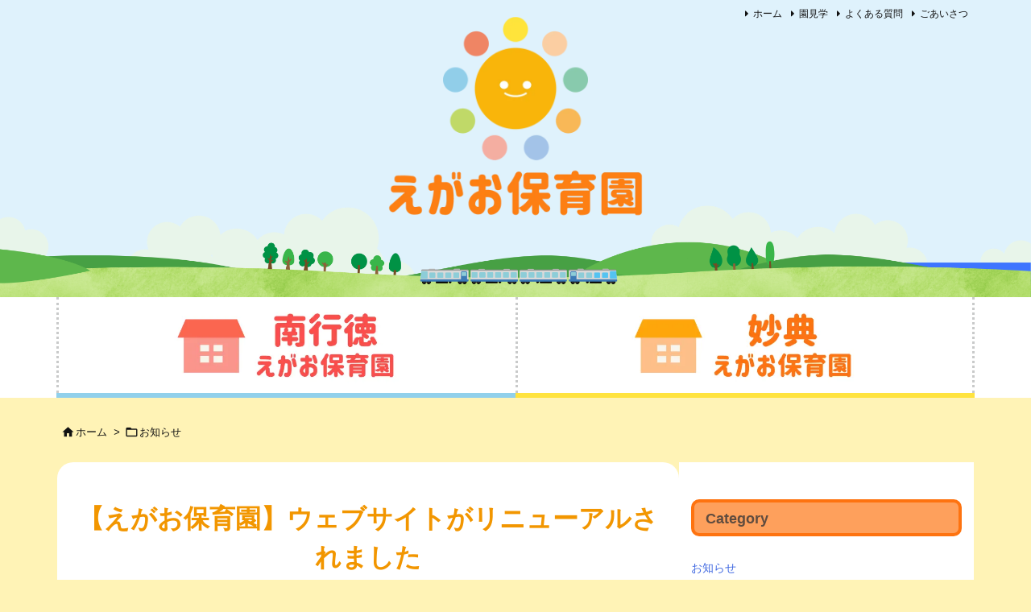

--- FILE ---
content_type: text/html; charset=UTF-8
request_url: https://egao-hoikuen.com/2021/06/23/post-49/
body_size: 12200
content:
<!DOCTYPE html>
<html lang="ja" itemscope itemtype="https://schema.org/WebPage">
<head prefix="og: http://ogp.me/ns# article: http://ogp.me/ns/article# fb: http://ogp.me/ns/fb#">
<meta charset="UTF-8" />
<meta http-equiv="X-UA-Compatible" content="IE=edge" />
<meta name="viewport" content="width=device-width, initial-scale=1, user-scalable=yes" />
<title>【えがお保育園】ウェブサイトがリニューアルされました | えがお保育園</title>
<meta name='robots' content='max-image-preview:large' />

<script>
dataLayer = [{"title":"\u3010\u3048\u304c\u304a\u4fdd\u80b2\u5712\u3011\u30a6\u30a7\u30d6\u30b5\u30a4\u30c8\u304c\u30ea\u30cb\u30e5\u30fc\u30a2\u30eb\u3055\u308c\u307e\u3057\u305f","author":"megumi ono","wordcount":2,"logged_in":"false","page_id":49,"post_date":"2021-06-23 11:09:44","post_type":"post"}];
</script>
<!-- Google Tag Manager -->
<script>(function(w,d,s,l,i){w[l]=w[l]||[];w[l].push({'gtm.start':
new Date().getTime(),event:'gtm.js'});var f=d.getElementsByTagName(s)[0],
j=d.createElement(s),dl=l!='dataLayer'?'&l='+l:'';j.async=true;j.src=
'https://www.googletagmanager.com/gtm.js?id='+i+dl;f.parentNode.insertBefore(j,f);
})(window,document,'script','dataLayer','GTM-TRDDZ9N');</script>
<!-- End Google Tag Manager --><link rel='dns-prefetch' href='//www.google.com' />
<link rel='preconnect' href='//fonts.googleapis.com' crossorigin />
<link rel="preload" as="style" type="text/css" href="https://egao-hoikuen.com/wp-content/themes/luxeritas/style.async.min.css?v=1699450979" />
<link rel="preload" as="font" type="font/woff2" href="https://egao-hoikuen.com/wp-content/themes/luxeritas/fonts/icomoon/fonts/icomoon.woff2" crossorigin />
<link rel="canonical" href="https://egao-hoikuen.com/2021/06/23/post-49/" />
<link rel='shortlink' href='https://egao-hoikuen.com/?p=49' />
<link rel="pingback" href="https://egao-hoikuen.com/xmlrpc.php" />
<link rel="alternate" type="application/rss+xml" title="えがお保育園 RSS Feed" href="https://egao-hoikuen.com/feed/" />
<link rel="alternate" type="application/atom+xml" title="えがお保育園 Atom Feed" href="https://egao-hoikuen.com/feed/atom/" />
<meta name="description" content="&nbsp; eソリューションサービス株式会社が運営するえがお保育園のウェブサイトをリニューアルオープン。 スマートフォンでも対応し、保育園の情報をタイムリーにお届けできるようになりました！ えがお保..." />
<meta name="theme-color" content="#4285f4">
<meta name="format-detection" content="telephone=no">
<meta property="og:type" content="article" />
<meta property="og:url" content="https://egao-hoikuen.com/2021/06/23/post-49/" />
<meta property="og:title" content="【えがお保育園】ウェブサイトがリニューアルされました | えがお保育園" />
<meta property="og:description" content="&nbsp; eソリューションサービス株式会社が運営するえがお保育園のウェブサイトをリニューアルオープン。 スマートフォンでも対応し、保育園の情報をタイムリーにお届けできるようにな..." />
<meta property="og:image" content="https://egao-hoikuen.com/wp-content/uploads/2021/12/ogp_image.png" />
<meta property="og:image:width" content="1200" />
<meta property="og:image:height" content="630" />
<meta property="og:site_name" content="えがお保育園" />
<meta property="og:locale" content="ja_JP" />
<meta property="article:section" content="お知らせ" />
<meta property="article:published_time" content="2021-06-23T11:09:44Z" />
<meta property="article:modified_time" content="2023-01-10T18:28:56Z" />
<meta name="twitter:card" content="summary" />
<meta name="twitter:domain" content="egao-hoikuen.com" />
<style id='wp-img-auto-sizes-contain-inline-css'>
img:is([sizes=auto i],[sizes^="auto," i]){contain-intrinsic-size:3000px 1500px}
/*# sourceURL=wp-img-auto-sizes-contain-inline-css */
</style>
<link rel="stylesheet" id="luxe-css" href="//egao-hoikuen.com/wp-content/themes/luxeritas/style.min.css?v=1699450978" media="all" />
<style id='luxe2-inline-css'>
#primary,#pnavi,#section,.grid{border:1px solid transparent}.grid{border-radius:20px}#bottom-area{border:none;background:0 0}.page div#pnavi{border-bottom:1px solid #ddd}div[id*=side-],#col3{border:1px solid transparent}@media (min-width:992px){#side{-ms-flex-preferred-size:366px;flex-basis:366px;width:366px}.grid{padding-left:16px;padding-right:16px}.post .alignfull{margin-left:-16px;margin-right:-16px}#side-scroll{border-top:0;padding-top:0}}@media (min-width:1310px){.container{width:1280px;max-width:1280px}.logo,#header .head-cover,#header #gnavi,#head-band-in,#foot-in,.foot-nav,div[id*=head-band] .band-menu{width:1280px;max-width:100%}#section,.grid{margin:0 18px 20px 0}#main{-webkit-box-flex:0 1 866px;-ms-flex:0 1 866px;flex:0 1 866px;max-width:866px;min-width:1px;float:left}#side{-webkit-box-flex:0 0 412px;-ms-flex:0 0 412px;flex:0 0 412px;width:412px;min-width:1px;float:right}#side .widget{margin:0 18px;padding:20px 18px}.grid{padding-left:50px;padding-right:50px}.post .alignfull{margin-left:-50px;margin-right:-50px}}@media (min-width:992px) and (max-width:1309px){.grid{padding-left:25px;padding-right:25px}.post .alignfull{margin-left:-25px;margin-right:-25px}#side .widget{margin:0 6px;padding:20px 7px}}@media (min-width:992px) and (max-width:1199px){#main{float:left}}
/*# sourceURL=luxe2-inline-css */
</style>
<style id='wp-block-library-inline-css'>
:root{--wp-block-synced-color:#7a00df;--wp-block-synced-color--rgb:122,0,223;--wp-bound-block-color:var(--wp-block-synced-color);--wp-editor-canvas-background:#ddd;--wp-admin-theme-color:#007cba;--wp-admin-theme-color--rgb:0,124,186;--wp-admin-theme-color-darker-10:#006ba1;--wp-admin-theme-color-darker-10--rgb:0,107,160.5;--wp-admin-theme-color-darker-20:#005a87;--wp-admin-theme-color-darker-20--rgb:0,90,135;--wp-admin-border-width-focus:2px}@media (min-resolution:192dpi){:root{--wp-admin-border-width-focus:1.5px}}.wp-element-button{cursor:pointer}:root .has-very-light-gray-background-color{background-color:#eee}:root .has-very-dark-gray-background-color{background-color:#313131}:root .has-very-light-gray-color{color:#eee}:root .has-very-dark-gray-color{color:#313131}:root .has-vivid-green-cyan-to-vivid-cyan-blue-gradient-background{background:linear-gradient(135deg,#00d084,#0693e3)}:root .has-purple-crush-gradient-background{background:linear-gradient(135deg,#34e2e4,#4721fb 50%,#ab1dfe)}:root .has-hazy-dawn-gradient-background{background:linear-gradient(135deg,#faaca8,#dad0ec)}:root .has-subdued-olive-gradient-background{background:linear-gradient(135deg,#fafae1,#67a671)}:root .has-atomic-cream-gradient-background{background:linear-gradient(135deg,#fdd79a,#004a59)}:root .has-nightshade-gradient-background{background:linear-gradient(135deg,#330968,#31cdcf)}:root .has-midnight-gradient-background{background:linear-gradient(135deg,#020381,#2874fc)}:root{--wp--preset--font-size--normal:16px;--wp--preset--font-size--huge:42px}.has-regular-font-size{font-size:1em}.has-larger-font-size{font-size:2.625em}.has-normal-font-size{font-size:var(--wp--preset--font-size--normal)}.has-huge-font-size{font-size:var(--wp--preset--font-size--huge)}.has-text-align-center{text-align:center}.has-text-align-left{text-align:left}.has-text-align-right{text-align:right}.has-fit-text{white-space:nowrap!important}#end-resizable-editor-section{display:none}.aligncenter{clear:both}.items-justified-left{justify-content:flex-start}.items-justified-center{justify-content:center}.items-justified-right{justify-content:flex-end}.items-justified-space-between{justify-content:space-between}.screen-reader-text{border:0;clip-path:inset(50%);height:1px;margin:-1px;overflow:hidden;padding:0;position:absolute;width:1px;word-wrap:normal!important}.screen-reader-text:focus{background-color:#ddd;clip-path:none;color:#444;display:block;font-size:1em;height:auto;left:5px;line-height:normal;padding:15px 23px 14px;text-decoration:none;top:5px;width:auto;z-index:100000}html :where(.has-border-color){border-style:solid}html :where([style*=border-top-color]){border-top-style:solid}html :where([style*=border-right-color]){border-right-style:solid}html :where([style*=border-bottom-color]){border-bottom-style:solid}html :where([style*=border-left-color]){border-left-style:solid}html :where([style*=border-width]){border-style:solid}html :where([style*=border-top-width]){border-top-style:solid}html :where([style*=border-right-width]){border-right-style:solid}html :where([style*=border-bottom-width]){border-bottom-style:solid}html :where([style*=border-left-width]){border-left-style:solid}html :where(img[class*=wp-image-]){height:auto;max-width:100%}:where(figure){margin:0 0 1em}html :where(.is-position-sticky){--wp-admin--admin-bar--position-offset:var(--wp-admin--admin-bar--height,0px)}@media screen and (max-width:600px){html :where(.is-position-sticky){--wp-admin--admin-bar--position-offset:0px}}

/*# sourceURL=wp-block-library-inline-css */
</style><style id='global-styles-inline-css' type='text/css'>
:root{--wp--preset--aspect-ratio--square: 1;--wp--preset--aspect-ratio--4-3: 4/3;--wp--preset--aspect-ratio--3-4: 3/4;--wp--preset--aspect-ratio--3-2: 3/2;--wp--preset--aspect-ratio--2-3: 2/3;--wp--preset--aspect-ratio--16-9: 16/9;--wp--preset--aspect-ratio--9-16: 9/16;--wp--preset--color--black: #000000;--wp--preset--color--cyan-bluish-gray: #abb8c3;--wp--preset--color--white: #ffffff;--wp--preset--color--pale-pink: #f78da7;--wp--preset--color--vivid-red: #cf2e2e;--wp--preset--color--luminous-vivid-orange: #ff6900;--wp--preset--color--luminous-vivid-amber: #fcb900;--wp--preset--color--light-green-cyan: #7bdcb5;--wp--preset--color--vivid-green-cyan: #00d084;--wp--preset--color--pale-cyan-blue: #8ed1fc;--wp--preset--color--vivid-cyan-blue: #0693e3;--wp--preset--color--vivid-purple: #9b51e0;--wp--preset--gradient--vivid-cyan-blue-to-vivid-purple: linear-gradient(135deg,rgb(6,147,227) 0%,rgb(155,81,224) 100%);--wp--preset--gradient--light-green-cyan-to-vivid-green-cyan: linear-gradient(135deg,rgb(122,220,180) 0%,rgb(0,208,130) 100%);--wp--preset--gradient--luminous-vivid-amber-to-luminous-vivid-orange: linear-gradient(135deg,rgb(252,185,0) 0%,rgb(255,105,0) 100%);--wp--preset--gradient--luminous-vivid-orange-to-vivid-red: linear-gradient(135deg,rgb(255,105,0) 0%,rgb(207,46,46) 100%);--wp--preset--gradient--very-light-gray-to-cyan-bluish-gray: linear-gradient(135deg,rgb(238,238,238) 0%,rgb(169,184,195) 100%);--wp--preset--gradient--cool-to-warm-spectrum: linear-gradient(135deg,rgb(74,234,220) 0%,rgb(151,120,209) 20%,rgb(207,42,186) 40%,rgb(238,44,130) 60%,rgb(251,105,98) 80%,rgb(254,248,76) 100%);--wp--preset--gradient--blush-light-purple: linear-gradient(135deg,rgb(255,206,236) 0%,rgb(152,150,240) 100%);--wp--preset--gradient--blush-bordeaux: linear-gradient(135deg,rgb(254,205,165) 0%,rgb(254,45,45) 50%,rgb(107,0,62) 100%);--wp--preset--gradient--luminous-dusk: linear-gradient(135deg,rgb(255,203,112) 0%,rgb(199,81,192) 50%,rgb(65,88,208) 100%);--wp--preset--gradient--pale-ocean: linear-gradient(135deg,rgb(255,245,203) 0%,rgb(182,227,212) 50%,rgb(51,167,181) 100%);--wp--preset--gradient--electric-grass: linear-gradient(135deg,rgb(202,248,128) 0%,rgb(113,206,126) 100%);--wp--preset--gradient--midnight: linear-gradient(135deg,rgb(2,3,129) 0%,rgb(40,116,252) 100%);--wp--preset--font-size--small: 13px;--wp--preset--font-size--medium: 20px;--wp--preset--font-size--large: 36px;--wp--preset--font-size--x-large: 42px;--wp--preset--spacing--20: 0.44rem;--wp--preset--spacing--30: 0.67rem;--wp--preset--spacing--40: 1rem;--wp--preset--spacing--50: 1.5rem;--wp--preset--spacing--60: 2.25rem;--wp--preset--spacing--70: 3.38rem;--wp--preset--spacing--80: 5.06rem;--wp--preset--shadow--natural: 6px 6px 9px rgba(0, 0, 0, 0.2);--wp--preset--shadow--deep: 12px 12px 50px rgba(0, 0, 0, 0.4);--wp--preset--shadow--sharp: 6px 6px 0px rgba(0, 0, 0, 0.2);--wp--preset--shadow--outlined: 6px 6px 0px -3px rgb(255, 255, 255), 6px 6px rgb(0, 0, 0);--wp--preset--shadow--crisp: 6px 6px 0px rgb(0, 0, 0);}:where(.is-layout-flex){gap: 0.5em;}:where(.is-layout-grid){gap: 0.5em;}body .is-layout-flex{display: flex;}.is-layout-flex{flex-wrap: wrap;align-items: center;}.is-layout-flex > :is(*, div){margin: 0;}body .is-layout-grid{display: grid;}.is-layout-grid > :is(*, div){margin: 0;}:where(.wp-block-columns.is-layout-flex){gap: 2em;}:where(.wp-block-columns.is-layout-grid){gap: 2em;}:where(.wp-block-post-template.is-layout-flex){gap: 1.25em;}:where(.wp-block-post-template.is-layout-grid){gap: 1.25em;}.has-black-color{color: var(--wp--preset--color--black) !important;}.has-cyan-bluish-gray-color{color: var(--wp--preset--color--cyan-bluish-gray) !important;}.has-white-color{color: var(--wp--preset--color--white) !important;}.has-pale-pink-color{color: var(--wp--preset--color--pale-pink) !important;}.has-vivid-red-color{color: var(--wp--preset--color--vivid-red) !important;}.has-luminous-vivid-orange-color{color: var(--wp--preset--color--luminous-vivid-orange) !important;}.has-luminous-vivid-amber-color{color: var(--wp--preset--color--luminous-vivid-amber) !important;}.has-light-green-cyan-color{color: var(--wp--preset--color--light-green-cyan) !important;}.has-vivid-green-cyan-color{color: var(--wp--preset--color--vivid-green-cyan) !important;}.has-pale-cyan-blue-color{color: var(--wp--preset--color--pale-cyan-blue) !important;}.has-vivid-cyan-blue-color{color: var(--wp--preset--color--vivid-cyan-blue) !important;}.has-vivid-purple-color{color: var(--wp--preset--color--vivid-purple) !important;}.has-black-background-color{background-color: var(--wp--preset--color--black) !important;}.has-cyan-bluish-gray-background-color{background-color: var(--wp--preset--color--cyan-bluish-gray) !important;}.has-white-background-color{background-color: var(--wp--preset--color--white) !important;}.has-pale-pink-background-color{background-color: var(--wp--preset--color--pale-pink) !important;}.has-vivid-red-background-color{background-color: var(--wp--preset--color--vivid-red) !important;}.has-luminous-vivid-orange-background-color{background-color: var(--wp--preset--color--luminous-vivid-orange) !important;}.has-luminous-vivid-amber-background-color{background-color: var(--wp--preset--color--luminous-vivid-amber) !important;}.has-light-green-cyan-background-color{background-color: var(--wp--preset--color--light-green-cyan) !important;}.has-vivid-green-cyan-background-color{background-color: var(--wp--preset--color--vivid-green-cyan) !important;}.has-pale-cyan-blue-background-color{background-color: var(--wp--preset--color--pale-cyan-blue) !important;}.has-vivid-cyan-blue-background-color{background-color: var(--wp--preset--color--vivid-cyan-blue) !important;}.has-vivid-purple-background-color{background-color: var(--wp--preset--color--vivid-purple) !important;}.has-black-border-color{border-color: var(--wp--preset--color--black) !important;}.has-cyan-bluish-gray-border-color{border-color: var(--wp--preset--color--cyan-bluish-gray) !important;}.has-white-border-color{border-color: var(--wp--preset--color--white) !important;}.has-pale-pink-border-color{border-color: var(--wp--preset--color--pale-pink) !important;}.has-vivid-red-border-color{border-color: var(--wp--preset--color--vivid-red) !important;}.has-luminous-vivid-orange-border-color{border-color: var(--wp--preset--color--luminous-vivid-orange) !important;}.has-luminous-vivid-amber-border-color{border-color: var(--wp--preset--color--luminous-vivid-amber) !important;}.has-light-green-cyan-border-color{border-color: var(--wp--preset--color--light-green-cyan) !important;}.has-vivid-green-cyan-border-color{border-color: var(--wp--preset--color--vivid-green-cyan) !important;}.has-pale-cyan-blue-border-color{border-color: var(--wp--preset--color--pale-cyan-blue) !important;}.has-vivid-cyan-blue-border-color{border-color: var(--wp--preset--color--vivid-cyan-blue) !important;}.has-vivid-purple-border-color{border-color: var(--wp--preset--color--vivid-purple) !important;}.has-vivid-cyan-blue-to-vivid-purple-gradient-background{background: var(--wp--preset--gradient--vivid-cyan-blue-to-vivid-purple) !important;}.has-light-green-cyan-to-vivid-green-cyan-gradient-background{background: var(--wp--preset--gradient--light-green-cyan-to-vivid-green-cyan) !important;}.has-luminous-vivid-amber-to-luminous-vivid-orange-gradient-background{background: var(--wp--preset--gradient--luminous-vivid-amber-to-luminous-vivid-orange) !important;}.has-luminous-vivid-orange-to-vivid-red-gradient-background{background: var(--wp--preset--gradient--luminous-vivid-orange-to-vivid-red) !important;}.has-very-light-gray-to-cyan-bluish-gray-gradient-background{background: var(--wp--preset--gradient--very-light-gray-to-cyan-bluish-gray) !important;}.has-cool-to-warm-spectrum-gradient-background{background: var(--wp--preset--gradient--cool-to-warm-spectrum) !important;}.has-blush-light-purple-gradient-background{background: var(--wp--preset--gradient--blush-light-purple) !important;}.has-blush-bordeaux-gradient-background{background: var(--wp--preset--gradient--blush-bordeaux) !important;}.has-luminous-dusk-gradient-background{background: var(--wp--preset--gradient--luminous-dusk) !important;}.has-pale-ocean-gradient-background{background: var(--wp--preset--gradient--pale-ocean) !important;}.has-electric-grass-gradient-background{background: var(--wp--preset--gradient--electric-grass) !important;}.has-midnight-gradient-background{background: var(--wp--preset--gradient--midnight) !important;}.has-small-font-size{font-size: var(--wp--preset--font-size--small) !important;}.has-medium-font-size{font-size: var(--wp--preset--font-size--medium) !important;}.has-large-font-size{font-size: var(--wp--preset--font-size--large) !important;}.has-x-large-font-size{font-size: var(--wp--preset--font-size--x-large) !important;}
/*# sourceURL=global-styles-inline-css */
</style>

<style id='classic-theme-styles-inline-css'>
/*! This file is auto-generated */
.wp-block-button__link{color:#fff;background-color:#32373c;border-radius:9999px;box-shadow:none;text-decoration:none;padding:calc(.667em + 2px) calc(1.333em + 2px);font-size:1.125em}.wp-block-file__button{background:#32373c;color:#fff;text-decoration:none}
/*# sourceURL=/wp-includes/css/classic-themes.min.css */
</style>
<link rel="stylesheet" id="contact-form-7-css" href="//egao-hoikuen.com/wp-content/plugins/contact-form-7/includes/css/styles.css" media="all" />
<link rel="stylesheet" id="wpos-slick-style-css" href="//egao-hoikuen.com/wp-content/plugins/wp-slick-slider-and-image-carousel/assets/css/slick.css" media="all" />
<link rel="stylesheet" id="wpsisac-public-style-css" href="//egao-hoikuen.com/wp-content/plugins/wp-slick-slider-and-image-carousel/assets/css/slick-slider-style.css" media="all" />
<link rel="stylesheet" id="luxech-css" href="//egao-hoikuen.com/wp-content/themes/egao-hoikuen2021/style.css?v=1640252080" media="all" />
<noscript><link rel="stylesheet" id="nav-css" href="//egao-hoikuen.com/wp-content/themes/luxeritas/styles/nav.min.css?v=1637133820" media="all" /></noscript>
<noscript><link rel="stylesheet" id="async-css" href="//egao-hoikuen.com/wp-content/themes/luxeritas/style.async.min.css?v=1768996016" media="all" /></noscript>
<noscript><link rel="stylesheet" id="material-css" href="//fonts.googleapis.com/icon?family=Material+Icons%7CMaterial+Icons+Outlined&#038;display=swap" media="all" crossorigin="anonymous" /></noscript>
<script src="//egao-hoikuen.com/wp-content/themes/luxeritas/js/jquery.luxe.min.js?v=1699450980" id="jquery-js"></script>
<link rel="icon" href="https://egao-hoikuen.com/wp-content/uploads/2021/11/cropped-siteicon-32x32.png" sizes="32x32" />
<link rel="icon" href="https://egao-hoikuen.com/wp-content/uploads/2021/11/cropped-siteicon-192x192.png" sizes="192x192" />
<link rel="apple-touch-icon" href="https://egao-hoikuen.com/wp-content/uploads/2021/11/cropped-siteicon-180x180.png" />
<meta name="msapplication-TileImage" content="https://egao-hoikuen.com/wp-content/uploads/2021/11/cropped-siteicon-270x270.png" />
<link rel="stylesheet" href="/wp-content/themes/egao-hoikuen2021/styles/egao.css?ver=0.00"></head><body class="wp-singular post-template-default single single-post postid-49 single-format-standard wp-embed-responsive wp-theme-luxeritas wp-child-theme-egao-hoikuen2021">
<!-- Google Tag Manager (noscript) -->
<noscript><iframe src="https://www.googletagmanager.com/ns.html?id=GTM-TRDDZ9N" height="0" width="0" style="display:none;visibility:hidden"></iframe></noscript>
<!-- End Google Tag Manager (noscript) --><header id="header" itemscope itemtype="https://schema.org/WPHeader">
<nav itemscope itemtype="https://schema.org/SiteNavigationElement">
<div class="band">
<div id="head-band">
<div class="band-menu">
<div><ul><li id="menu-item-326" class="menu-item menu-item-type-custom menu-item-object-custom"><a href="/" title="ホーム">ホーム</a></li>
<li id="menu-item-327" class="menu-item menu-item-type-post_type menu-item-object-page"><a href="https://egao-hoikuen.com/kengaku/" title="園見学">園見学</a></li>
<li id="menu-item-328" class="menu-item menu-item-type-post_type menu-item-object-page"><a href="https://egao-hoikuen.com/faq/" title="よくある質問">よくある質問</a></li>
<li id="menu-item-329" class="menu-item menu-item-type-post_type menu-item-object-page"><a href="https://egao-hoikuen.com/greetings/" title="ごあいさつ">ごあいさつ</a></li>
</ul></div>
</div>
</div><!--/#head-band-->
</div><!--/.band-->
</nav>
<div id="head-in">
<div class="head-cover">
    <div class="info" itemscope itemtype="https://schema.org/Website">
    <figure id="sitename"><a href="https://egao-hoikuen.com/">
        <picture>
          <source type="image/webp" srcset="https://egao-hoikuen.com/wp-content/themes/egao-hoikuen2021/images/common/header/logo_header.webp"><img src="https://egao-hoikuen.com/wp-content/themes/egao-hoikuen2021/images/common/header/logo_header.png" width="180" height="180" alt="笑顔保育園ロゴ">
        </picture></a></figure>
            <h1 id="siteTitle"><a href="https://egao-hoikuen.com/minami-gyoutoku/">
        <picture>
          <source type="image/webp" srcset="https://egao-hoikuen.com/wp-content/themes/egao-hoikuen2021/images/common/header/title_site.webp"><img src="https://egao-hoikuen.com/wp-content/themes/egao-hoikuen2021/images/common/header/title_site.png" width="350" height="79" alt="笑顔保育園">
        </picture></a></h1>      </div></div></div><!--/#head-in-->
<div id="nav">
  <div id="gnavi">    <ul class="globalNavi gnaviDefault">
      <li><a href="https://egao-hoikuen.com/minami-gyoutoku/">
          <figure>
            <picture>
              <source type="image/webp" srcset="https://egao-hoikuen.com/wp-content/themes/egao-hoikuen2021/images/common/header/gmenu_minamigyoutoku.webp"><img src="https://egao-hoikuen.com/wp-content/themes/egao-hoikuen2021/images/common/header/gmenu_minamigyoutoku.png" width="300" height="94" alt="みなみぎょうとく笑顔保育園">
            </picture>
          </figure></a></li>
      <li><a href="https://egao-hoikuen.com/myouden/">
          <figure>
            <picture>
              <source type="image/webp" srcset="https://egao-hoikuen.com/wp-content/themes/egao-hoikuen2021/images/common/header/gmenu_myouden.webp"><img src="https://egao-hoikuen.com/wp-content/themes/egao-hoikuen2021/images/common/header/gmenu_myouden.png" width="300" height="94" alt="みょうでん笑顔保育園">
            </picture>
          </figure></a></li>
    </ul>  </div>
</div></header><div class="containerMain">
<div class="container">
<div itemprop="breadcrumb">
<ol id="breadcrumb">
<li><i class="material-icons">&#xe88a;</i><a href="https://egao-hoikuen.com/">ホーム</a><i class="arrow">&gt;</i></li><li><i class="material-icons">&#xe2c8;</i><a href="https://egao-hoikuen.com/category/notice/">お知らせ</a></li></ol><!--/breadcrumb-->
</div>
<div id="primary" class="clearfix">
<main id="main"><article>
<div id="core" class="grid">
<div itemprop="mainEntityOfPage" id="mainEntity" class="post post-49 type-post status-publish format-standard category-notice category-news category-minami-gyoutoku category-myouden">
<header id="article-header"><h1 class="entry-title" itemprop="headline name">【えがお保育園】ウェブサイトがリニューアルされました</h1></header><div class="clearfix"><p>&nbsp;</p>
<p><span style="font-size: 1.6rem;">eソリューションサービス株式会社が運営する<strong>えがお保育園のウェブサイトをリニューアルオープン。<br />
</strong>スマートフォンでも対応し、保育園の情報をタイムリーにお届けできるようになりました！</span></p>
<p>えがお保育園は千葉県市川市にある小規模認可保育園です。<br />
東京メトロ東西線南行徳駅にある<strong>「南行徳えがお保育園」</strong>、妙典駅にある<strong>「妙典えがお保育園」</strong>の2園がえがお保育園として、日々、笑い声がたえることのない保育園生活を過ごしています。</p>
<p>えがお保育園では、子どもたちが幸せに過ごせるよう、<strong>乳幼児の健全な発達を助長し家庭的な保育を実践</strong>しています。<br />
健全な心身の発達を図るため、<strong>家庭との連携のもと子供の状況や発達過程を踏まえた、保育</strong>をおこなっております。<br />
また、小規模保育園だからこそ、<strong>子ども一人ひとりにとことん寄り添い、安心安全を第一に子どもたちの落ち着ける場、第2の家庭となれるような保育園づくり</strong>を目指しております。</p>
<p>少しでも利用者さまに園の様子やえがお保育園のことを知っていただけるようブログやニュースで、えがお保育園の情報を発信していきます。</p>
<p>お楽しみに〜！</p>
</div>
<div class="meta-box">
</div><!--/.meta-box-->
</div><!--/.post-->
<aside>
</aside>
</div><!--/#core-->
<aside>
</aside>
</article>
</main>
<div id="sidebar" itemscope="itemscope" itemtype="http://schema.org/WPSideBar">
<div id="side">
<aside>
<div id="side-fixed">
<div id="categories-2" class="widget widget_categories"><h3 class="side-title">Category</h3>
			<ul>
				<li class="cat-item cat-item-1"><a href="https://egao-hoikuen.com/category/notice/">お知らせ</a>
</li>
<li class="cat-item cat-item-3"><a href="https://egao-hoikuen.com/category/news/">ニュース</a>
</li>
<li class="cat-item cat-item-2"><a href="https://egao-hoikuen.com/category/nursing/">保育</a>
</li>
<li class="cat-item cat-item-6"><a href="https://egao-hoikuen.com/category/minami-gyoutoku/">南行徳</a>
<ul class="children">
<li class="cat-item cat-item-9"><a href="https://egao-hoikuen.com/category/minami-gyoutoku/minami-gyoutoku-kengaku/">南行徳園見学</a>
</li>
</ul>
</li>
<li class="cat-item cat-item-7"><a href="https://egao-hoikuen.com/category/myouden/">妙典</a>
<ul class="children">
<li class="cat-item cat-item-10"><a href="https://egao-hoikuen.com/category/myouden/myouden-kengaku/">妙典園見学</a>
</li>
</ul>
</li>
<li class="cat-item cat-item-4"><a href="https://egao-hoikuen.com/category/childcare/">子育て</a>
</li>
<li class="cat-item cat-item-5"><a href="https://egao-hoikuen.com/category/food-education/">食育</a>
</li>
			</ul>

			</div><div id="archives-2" class="widget widget_archive"><h3 class="side-title">Archive</h3>		<label class="screen-reader-text" for="archives-dropdown-2">Archive</label>
		<select id="archives-dropdown-2" name="archive-dropdown">
			
			<option value="">月を選択</option>
			<option value="https://egao-hoikuen.com/2026/01/"> 2026年1月 </option>
<option value="https://egao-hoikuen.com/2025/12/"> 2025年12月 </option>
<option value="https://egao-hoikuen.com/2025/11/"> 2025年11月 </option>
<option value="https://egao-hoikuen.com/2025/10/"> 2025年10月 </option>
<option value="https://egao-hoikuen.com/2025/09/"> 2025年9月 </option>
<option value="https://egao-hoikuen.com/2025/08/"> 2025年8月 </option>
<option value="https://egao-hoikuen.com/2025/07/"> 2025年7月 </option>
<option value="https://egao-hoikuen.com/2025/06/"> 2025年6月 </option>
<option value="https://egao-hoikuen.com/2025/05/"> 2025年5月 </option>
<option value="https://egao-hoikuen.com/2025/03/"> 2025年3月 </option>
<option value="https://egao-hoikuen.com/2025/02/"> 2025年2月 </option>
<option value="https://egao-hoikuen.com/2025/01/"> 2025年1月 </option>
<option value="https://egao-hoikuen.com/2024/12/"> 2024年12月 </option>
<option value="https://egao-hoikuen.com/2024/11/"> 2024年11月 </option>
<option value="https://egao-hoikuen.com/2024/10/"> 2024年10月 </option>
<option value="https://egao-hoikuen.com/2024/09/"> 2024年9月 </option>
<option value="https://egao-hoikuen.com/2024/08/"> 2024年8月 </option>
<option value="https://egao-hoikuen.com/2024/07/"> 2024年7月 </option>
<option value="https://egao-hoikuen.com/2024/05/"> 2024年5月 </option>
<option value="https://egao-hoikuen.com/2024/04/"> 2024年4月 </option>
<option value="https://egao-hoikuen.com/2024/02/"> 2024年2月 </option>
<option value="https://egao-hoikuen.com/2024/01/"> 2024年1月 </option>
<option value="https://egao-hoikuen.com/2023/12/"> 2023年12月 </option>
<option value="https://egao-hoikuen.com/2023/11/"> 2023年11月 </option>
<option value="https://egao-hoikuen.com/2023/10/"> 2023年10月 </option>
<option value="https://egao-hoikuen.com/2023/09/"> 2023年9月 </option>
<option value="https://egao-hoikuen.com/2023/08/"> 2023年8月 </option>
<option value="https://egao-hoikuen.com/2023/07/"> 2023年7月 </option>
<option value="https://egao-hoikuen.com/2023/06/"> 2023年6月 </option>
<option value="https://egao-hoikuen.com/2023/04/"> 2023年4月 </option>
<option value="https://egao-hoikuen.com/2023/01/"> 2023年1月 </option>
<option value="https://egao-hoikuen.com/2022/12/"> 2022年12月 </option>
<option value="https://egao-hoikuen.com/2022/11/"> 2022年11月 </option>
<option value="https://egao-hoikuen.com/2022/10/"> 2022年10月 </option>
<option value="https://egao-hoikuen.com/2022/09/"> 2022年9月 </option>
<option value="https://egao-hoikuen.com/2022/08/"> 2022年8月 </option>
<option value="https://egao-hoikuen.com/2022/07/"> 2022年7月 </option>
<option value="https://egao-hoikuen.com/2022/06/"> 2022年6月 </option>
<option value="https://egao-hoikuen.com/2022/04/"> 2022年4月 </option>
<option value="https://egao-hoikuen.com/2022/03/"> 2022年3月 </option>
<option value="https://egao-hoikuen.com/2022/02/"> 2022年2月 </option>
<option value="https://egao-hoikuen.com/2022/01/"> 2022年1月 </option>
<option value="https://egao-hoikuen.com/2021/12/"> 2021年12月 </option>
<option value="https://egao-hoikuen.com/2021/08/"> 2021年8月 </option>
<option value="https://egao-hoikuen.com/2021/06/"> 2021年6月 </option>

		</select>

			<script type="text/javascript">
/* <![CDATA[ */

( ( dropdownId ) => {
	const dropdown = document.getElementById( dropdownId );
	function onSelectChange() {
		setTimeout( () => {
			if ( 'escape' === dropdown.dataset.lastkey ) {
				return;
			}
			if ( dropdown.value ) {
				document.location.href = dropdown.value;
			}
		}, 250 );
	}
	function onKeyUp( event ) {
		if ( 'Escape' === event.key ) {
			dropdown.dataset.lastkey = 'escape';
		} else {
			delete dropdown.dataset.lastkey;
		}
	}
	function onClick() {
		delete dropdown.dataset.lastkey;
	}
	dropdown.addEventListener( 'keyup', onKeyUp );
	dropdown.addEventListener( 'click', onClick );
	dropdown.addEventListener( 'change', onSelectChange );
})( "archives-dropdown-2" );

//# sourceURL=WP_Widget_Archives%3A%3Awidget
/* ]]> */
</script>
</div><div id="search-2" class="widget widget_search"><h3 class="side-title">Search</h3><div id="search" itemscope itemtype="https://schema.org/WebSite">
  <meta itemprop="url" content="https://egao-hoikuen.com/"><form itemprop="potentialAction" itemscope itemtype="https://schema.org/SearchAction" method="get" class="search-form" action="https://egao-hoikuen.com/">
  <meta itemprop="target" content="https://egao-hoikuen.com/?s={s}" />
  <label>
  <input itemprop="query-input" type="search" class="search-field" placeholder="サイト内検索" value="" name="s" title="サイト内検索" required />
  </label>
  <input type="submit" class="search-submit" value="検索" />
  </form>
</div></div><div id="thk_recent_posts-2" class="widget thk_recent_posts"><h3 class="side-title">Update</h3><div id="thk-new">
<div class="toc clearfix"><figure class="term"><a href="https://egao-hoikuen.com/2026/01/19/post-2069/" aria-label="No Image"><img width="100" height="100" src="https://egao-hoikuen.com/wp-content/uploads/2021/12/no_image-100x100.png" class="attachment-thumb100 size-thumb100" alt="No Image" decoding="async" /></a>
</figure>
<div class="excerpt">
<p class="new-meta"><time class="date" datetime="2026-01-19T15:30:42+09:00">2026年1月19日</time><span class="sep"> : </span><span class="cat_or_tag">お知らせ</span></p><p class="new-title"><a href="https://egao-hoikuen.com/2026/01/19/post-2069/">【南行徳えがお保育園】もちつき</a></p>みんなでお餅つき 新しい一年がはじまりました！ 今年もみんなが笑顔でいられますよ ...</div></div><div class="toc clearfix"><figure class="term"><a href="https://egao-hoikuen.com/2026/01/05/post-2062/" aria-label="No Image"><img width="100" height="100" src="https://egao-hoikuen.com/wp-content/uploads/2021/12/no_image-100x100.png" class="attachment-thumb100 size-thumb100" alt="No Image" decoding="async" /></a>
</figure>
<div class="excerpt">
<p class="new-meta"><time class="date" datetime="2026-01-05T12:36:01+09:00">2026年1月5日</time><span class="sep"> : </span><span class="cat_or_tag">お知らせ</span></p><p class="new-title"><a href="https://egao-hoikuen.com/2026/01/05/post-2062/">【妙典えがお保育園】新年のご挨拶</a></p>明けましておめでとうございます！ 本年も元気なこどもたちの声でスタートしました ...</div></div><div class="toc clearfix"><figure class="term"><a href="https://egao-hoikuen.com/2025/12/26/post-2046/" aria-label="No Image"><img width="100" height="100" src="https://egao-hoikuen.com/wp-content/uploads/2021/12/no_image-100x100.png" class="attachment-thumb100 size-thumb100" alt="No Image" decoding="async" /></a>
</figure>
<div class="excerpt">
<p class="new-meta"><time class="date" datetime="2025-12-26T14:48:27+09:00">2025年12月26日</time><span class="sep"> : </span><span class="cat_or_tag">妙典</span></p><p class="new-title"><a href="https://egao-hoikuen.com/2025/12/26/post-2046/">【妙典えがお保育園】雑巾がけ大会</a></p>毎年恒例の大掃除→雑巾がけ大会 今年も元気に過ごせたことにありがとう 毎日楽しく ...</div></div><div class="toc clearfix"><figure class="term"><a href="https://egao-hoikuen.com/2025/12/26/post-2050/" aria-label="No Image"><img width="100" height="100" src="https://egao-hoikuen.com/wp-content/uploads/2021/12/no_image-100x100.png" class="attachment-thumb100 size-thumb100" alt="No Image" decoding="async" /></a>
</figure>
<div class="excerpt">
<p class="new-meta"><time class="date" datetime="2025-12-26T11:33:09+09:00">2025年12月26日</time><span class="sep"> : </span><span class="cat_or_tag">お知らせ</span></p><p class="new-title"><a href="https://egao-hoikuen.com/2025/12/26/post-2050/">【南行徳えがお保育園】おおそうじ</a></p>年末恒例　みんなで「おおそうじ」 子どもたちは雑巾を手に保育室をピカピカ ...</div></div><div class="toc clearfix"><figure class="term"><a href="https://egao-hoikuen.com/2025/12/11/post-2040/" aria-label="No Image"><img width="100" height="100" src="https://egao-hoikuen.com/wp-content/uploads/2021/12/no_image-100x100.png" class="attachment-thumb100 size-thumb100" alt="No Image" decoding="async" /></a>
</figure>
<div class="excerpt">
<p class="new-meta"><time class="date" datetime="2025-12-11T11:10:24+09:00">2025年12月11日</time><span class="sep"> : </span><span class="cat_or_tag">保育</span></p><p class="new-title"><a href="https://egao-hoikuen.com/2025/12/11/post-2040/">【南行徳えがお保育園】職場体験</a></p>中学生と一緒に遊んだよ！ 南行徳えがお保育園は地域交流として 未来の保育士 ...</div></div></div>
</div></div>
</aside>
</div><!--/#side-->
</div><!--/#sidebar-->
</div><!--/#primary-->
</div><!--/.container-->
</div><!--/.containerMain--><div id="foot" itemscope itemtype="https://schema.org/WPFooter">
<footer>
      <div id="footer-nav">
    <nav class="foot-nav"><ul class="menu clearfix"><li id="menu-item-320" class="menu-item menu-item-type-custom menu-item-object-custom menu-item-320"><a href="/"><span>ホーム</span></a></li>
<li id="menu-item-321" class="menu-item menu-item-type-custom menu-item-object-custom menu-item-321"><a href="/information/"><span>お知らせ</span></a></li>
<li id="menu-item-322" class="menu-item menu-item-type-post_type menu-item-object-page menu-item-322"><a href="https://egao-hoikuen.com/company/"><span>運営会社</span></a></li>
<li id="menu-item-323" class="menu-item menu-item-type-custom menu-item-object-custom menu-item-323"><a target="_blank" href="https://es-s.co.jp/recruit/"><span>採用情報</span></a></li>
</ul></nav>    <div class="footer-nav-after">
      <ul>
        <li class="border1"></li>
        <li class="border2"></li>
        <li class="border3"></li>
        <li class="border4"></li>
        <li class="border5"></li>
      </ul>
    </div>
  </div>    <div id="copyright"><p class="copy">&copy; <span itemprop="copyrightHolder name">えがお保育園</span></p><p id="thk" class="copy"><!-- Erase Link to Luxeritas --></p>
  </div>
</footer></div><!--/#footer--><div id="wp-footer">
<div id="mobile-buttons"><ul><li id="page-top-m" title="上へ"><i class="material-icons">&#xe5d8;</i><br /><span>上へ</span></li></ul></div>
<div id="page-top"><i class="material-icons">&#xe5d8;</i></div>
<script type="speculationrules">
{"prefetch":[{"source":"document","where":{"and":[{"href_matches":"/*"},{"not":{"href_matches":["/wp-*.php","/wp-admin/*","/wp-content/uploads/*","/wp-content/*","/wp-content/plugins/*","/wp-content/themes/egao-hoikuen2021/*","/wp-content/themes/luxeritas/*","/*\\?(.+)"]}},{"not":{"selector_matches":"a[rel~=\"nofollow\"]"}},{"not":{"selector_matches":".no-prefetch, .no-prefetch a"}}]},"eagerness":"conservative"}]}
</script>
<script src="//egao-hoikuen.com/wp-includes/js/comment-reply.min.js" id="comment-reply-js" async="async" data-wp-strategy="async" fetchpriority="low"></script>
<script src="//egao-hoikuen.com/wp-includes/js/dist/vendor/wp-polyfill.min.js" id="wp-polyfill-js"></script>
<script id="contact-form-7-js-extra">
/* <![CDATA[ */
var wpcf7 = {"api":{"root":"https://egao-hoikuen.com/wp-json/","namespace":"contact-form-7/v1"}};
//# sourceURL=contact-form-7-js-extra
/* ]]> */
</script>
<script src="//egao-hoikuen.com/wp-content/plugins/contact-form-7/includes/js/index.js" id="contact-form-7-js"></script>
<script src="//www.google.com/recaptcha/api.js?render=6LfYvEcbAAAAAAWPqAk-DiWXhe60U22T19s7L7fW" id="google-recaptcha-js"></script>
<script id="wpcf7-recaptcha-js-extra">
/* <![CDATA[ */
var wpcf7_recaptcha = {"sitekey":"6LfYvEcbAAAAAAWPqAk-DiWXhe60U22T19s7L7fW","actions":{"homepage":"homepage","contactform":"contactform"}};
//# sourceURL=wpcf7-recaptcha-js-extra
/* ]]> */
</script>
<script src="//egao-hoikuen.com/wp-content/plugins/contact-form-7/modules/recaptcha/index.js" id="wpcf7-recaptcha-js"></script>
<script type="application/ld+json">
{"@context":"https:\/\/schema.org","@type":"WPHeader","about":"\u3010\u3048\u304c\u304a\u4fdd\u80b2\u5712\u3011\u30a6\u30a7\u30d6\u30b5\u30a4\u30c8\u304c\u30ea\u30cb\u30e5\u30fc\u30a2\u30eb\u3055\u308c\u307e\u3057\u305f","headline":"\u3010\u3048\u304c\u304a\u4fdd\u80b2\u5712\u3011\u30a6\u30a7\u30d6\u30b5\u30a4\u30c8\u304c\u30ea\u30cb\u30e5\u30fc\u30a2\u30eb\u3055\u308c\u307e\u3057\u305f","alternativeHeadline":"&nbsp; e\u30bd\u30ea\u30e5\u30fc\u30b7\u30e7\u30f3\u30b5\u30fc\u30d3\u30b9\u682a\u5f0f\u4f1a\u793e\u304c\u904b\u55b6\u3059\u308b\u3048\u304c\u304a\u4fdd\u80b2\u5712\u306e\u30a6\u30a7\u30d6\u30b5\u30a4\u30c8\u3092\u30ea\u30cb\u30e5\u30fc\u30a2\u30eb\u30aa\u30fc\u30d7\u30f3\u3002 \u30b9\u30de\u30fc\u30c8\u30d5\u30a9\u30f3\u3067\u3082\u5bfe\u5fdc\u3057\u3001\u4fdd\u80b2\u5712\u306e\u60c5\u5831\u3092\u30bf\u30a4\u30e0\u30ea\u30fc\u306b\u304a\u5c4a\u3051\u3067\u304d\u308b\u3088\u3046\u306b\u306a\u308a\u307e\u3057\u305f\uff01 \u3048\u304c\u304a\u4fdd...","datePublished":"2021\/06\/23","dateModified":"2023\/01\/10","author":{"@type":"Person","name":"megumi ono"}}
</script>
<script type="application/ld+json">
{"@context":"https:\/\/schema.org","@type":"Article","mainEntityOfPage":{"@type":"WebPage","@id":"https:\/\/egao-hoikuen.com\/2021\/06\/23\/post-49\/"},"headline":"\u3010\u3048\u304c\u304a\u4fdd\u80b2\u5712\u3011\u30a6\u30a7\u30d6\u30b5\u30a4\u30c8\u304c\u30ea\u30cb\u30e5\u30fc\u30a2\u30eb\u3055\u308c\u307e\u3057\u305f","image":{"@type":"ImageObject","url":"https:\/\/egao-hoikuen.com\/wp-content\/themes\/luxeritas\/images\/no-img.png","width":696,"height":696},"datePublished":"2021\/06\/23","dateModified":"2023\/01\/10","author":{"@type":"Person","name":"megumi ono"},"publisher":{"@type":"Organization","name":"\u3048\u304c\u304a\u4fdd\u80b2\u5712","description":"\u5e02\u5ddd\u5e02\uff08\u5357\u884c\u5fb3\u30fb\u5999\u5178\uff09\u5c0f\u898f\u6a21\u8a8d\u53ef\u4fdd\u80b2\u5712","logo":{"@type":"ImageObject","url":"https:\/\/egao-hoikuen.com\/wp-content\/themes\/luxeritas\/images\/site-logo.png","width":200,"height":60,"0":"\n"}},"description":"&nbsp; e\u30bd\u30ea\u30e5\u30fc\u30b7\u30e7\u30f3\u30b5\u30fc\u30d3\u30b9\u682a\u5f0f\u4f1a\u793e\u304c\u904b\u55b6\u3059\u308b\u3048\u304c\u304a\u4fdd\u80b2\u5712\u306e\u30a6\u30a7\u30d6\u30b5\u30a4\u30c8\u3092\u30ea\u30cb\u30e5\u30fc\u30a2\u30eb\u30aa\u30fc\u30d7\u30f3\u3002 \u30b9\u30de\u30fc\u30c8\u30d5\u30a9\u30f3\u3067\u3082\u5bfe\u5fdc\u3057\u3001\u4fdd\u80b2\u5712\u306e\u60c5\u5831\u3092\u30bf\u30a4\u30e0\u30ea\u30fc\u306b\u304a\u5c4a\u3051\u3067\u304d\u308b\u3088\u3046\u306b\u306a\u308a\u307e\u3057\u305f\uff01 \u3048\u304c\u304a\u4fdd..."}
</script>
<script type="application/ld+json">
{"@context":"https:\/\/schema.org","@type":"BreadcrumbList","itemListElement":[{"@type":"ListItem","name":"\u30db\u30fc\u30e0","position":1,"item":"https:\/\/egao-hoikuen.com\/"},[{"@type":"ListItem","name":"\u304a\u77e5\u3089\u305b","position":"2","item":"https:\/\/egao-hoikuen.com\/category\/notice\/"},{"@type":"ListItem","name":"\u3010\u3048\u304c\u304a\u4fdd\u80b2\u5712\u3011\u30a6\u30a7\u30d6\u30b5\u30a4\u30c8\u304c\u30ea\u30cb\u30e5\u30fc\u30a2\u30eb\u3055\u308c\u307e\u3057\u305f","position":"3","item":"https:\/\/egao-hoikuen.com\/2021\/06\/23\/post-49\/"}]]}
</script>
<script type="application/ld+json">
{"@context":"https:\/\/schema.org","@type":"Person","name":"megumi ono","url":"https:\/\/egao-hoikuen.com\/author\/megumi-ono\/"}
</script>
<div id="footerCTA" style="display:none;">
  <div class="buttonClose">
    <picture>
      <source srcset="/wp-content/themes/egao-hoikuen2021/images/common/button_close.webp" type="image/webp"><img src="/wp-content/themes/egao-hoikuen2021/images/common/button_close.png" width="36" height="36" alt="閉じる">
    </picture>
  </div>  <div class="blockContact"><a id="footerCTAlinkContact" href="/qhqiwceu3h2fgzxm/">
      <picture>
        <source srcset="/wp-content/themes/egao-hoikuen2021/images/common/button_contact.webp" type="image/webp"><img src="/wp-content/themes/egao-hoikuen2021/images/common/button_contact.png" width="50" height="50" alt="お問い合わせ">
      </picture></a></div><a id="footerCTAlinkContact" href="/qhqiwceu3h2fgzxm/">
    <dl style="margin:0;">
      <dt><span class="tel" style="font-size:1.214em;">お問い合わせ</span></dt>
    </dl></a></div>
<script>
  (function ($) {
    $(function () {
      var display = function () {
        if ($(this).scrollTop() > 150) { //scroll量
          $("#footerCTA").fadeIn();
        } else {
          $("#footerCTA").fadeOut();
        }
      };
      $(window).on("scroll", display);
      //click
      $("#footerCTA .buttonClose").click(function () {
        $("#footerCTA").fadeOut();
        $(window).off("scroll", display);
      });
    });
  })(jQuery);
</script></div><!--/#wp-footer-->
</body>
</html>

--- FILE ---
content_type: text/html; charset=utf-8
request_url: https://www.google.com/recaptcha/api2/anchor?ar=1&k=6LfYvEcbAAAAAAWPqAk-DiWXhe60U22T19s7L7fW&co=aHR0cHM6Ly9lZ2FvLWhvaWt1ZW4uY29tOjQ0Mw..&hl=en&v=PoyoqOPhxBO7pBk68S4YbpHZ&size=invisible&anchor-ms=20000&execute-ms=30000&cb=kkaohphxjxd8
body_size: 49995
content:
<!DOCTYPE HTML><html dir="ltr" lang="en"><head><meta http-equiv="Content-Type" content="text/html; charset=UTF-8">
<meta http-equiv="X-UA-Compatible" content="IE=edge">
<title>reCAPTCHA</title>
<style type="text/css">
/* cyrillic-ext */
@font-face {
  font-family: 'Roboto';
  font-style: normal;
  font-weight: 400;
  font-stretch: 100%;
  src: url(//fonts.gstatic.com/s/roboto/v48/KFO7CnqEu92Fr1ME7kSn66aGLdTylUAMa3GUBHMdazTgWw.woff2) format('woff2');
  unicode-range: U+0460-052F, U+1C80-1C8A, U+20B4, U+2DE0-2DFF, U+A640-A69F, U+FE2E-FE2F;
}
/* cyrillic */
@font-face {
  font-family: 'Roboto';
  font-style: normal;
  font-weight: 400;
  font-stretch: 100%;
  src: url(//fonts.gstatic.com/s/roboto/v48/KFO7CnqEu92Fr1ME7kSn66aGLdTylUAMa3iUBHMdazTgWw.woff2) format('woff2');
  unicode-range: U+0301, U+0400-045F, U+0490-0491, U+04B0-04B1, U+2116;
}
/* greek-ext */
@font-face {
  font-family: 'Roboto';
  font-style: normal;
  font-weight: 400;
  font-stretch: 100%;
  src: url(//fonts.gstatic.com/s/roboto/v48/KFO7CnqEu92Fr1ME7kSn66aGLdTylUAMa3CUBHMdazTgWw.woff2) format('woff2');
  unicode-range: U+1F00-1FFF;
}
/* greek */
@font-face {
  font-family: 'Roboto';
  font-style: normal;
  font-weight: 400;
  font-stretch: 100%;
  src: url(//fonts.gstatic.com/s/roboto/v48/KFO7CnqEu92Fr1ME7kSn66aGLdTylUAMa3-UBHMdazTgWw.woff2) format('woff2');
  unicode-range: U+0370-0377, U+037A-037F, U+0384-038A, U+038C, U+038E-03A1, U+03A3-03FF;
}
/* math */
@font-face {
  font-family: 'Roboto';
  font-style: normal;
  font-weight: 400;
  font-stretch: 100%;
  src: url(//fonts.gstatic.com/s/roboto/v48/KFO7CnqEu92Fr1ME7kSn66aGLdTylUAMawCUBHMdazTgWw.woff2) format('woff2');
  unicode-range: U+0302-0303, U+0305, U+0307-0308, U+0310, U+0312, U+0315, U+031A, U+0326-0327, U+032C, U+032F-0330, U+0332-0333, U+0338, U+033A, U+0346, U+034D, U+0391-03A1, U+03A3-03A9, U+03B1-03C9, U+03D1, U+03D5-03D6, U+03F0-03F1, U+03F4-03F5, U+2016-2017, U+2034-2038, U+203C, U+2040, U+2043, U+2047, U+2050, U+2057, U+205F, U+2070-2071, U+2074-208E, U+2090-209C, U+20D0-20DC, U+20E1, U+20E5-20EF, U+2100-2112, U+2114-2115, U+2117-2121, U+2123-214F, U+2190, U+2192, U+2194-21AE, U+21B0-21E5, U+21F1-21F2, U+21F4-2211, U+2213-2214, U+2216-22FF, U+2308-230B, U+2310, U+2319, U+231C-2321, U+2336-237A, U+237C, U+2395, U+239B-23B7, U+23D0, U+23DC-23E1, U+2474-2475, U+25AF, U+25B3, U+25B7, U+25BD, U+25C1, U+25CA, U+25CC, U+25FB, U+266D-266F, U+27C0-27FF, U+2900-2AFF, U+2B0E-2B11, U+2B30-2B4C, U+2BFE, U+3030, U+FF5B, U+FF5D, U+1D400-1D7FF, U+1EE00-1EEFF;
}
/* symbols */
@font-face {
  font-family: 'Roboto';
  font-style: normal;
  font-weight: 400;
  font-stretch: 100%;
  src: url(//fonts.gstatic.com/s/roboto/v48/KFO7CnqEu92Fr1ME7kSn66aGLdTylUAMaxKUBHMdazTgWw.woff2) format('woff2');
  unicode-range: U+0001-000C, U+000E-001F, U+007F-009F, U+20DD-20E0, U+20E2-20E4, U+2150-218F, U+2190, U+2192, U+2194-2199, U+21AF, U+21E6-21F0, U+21F3, U+2218-2219, U+2299, U+22C4-22C6, U+2300-243F, U+2440-244A, U+2460-24FF, U+25A0-27BF, U+2800-28FF, U+2921-2922, U+2981, U+29BF, U+29EB, U+2B00-2BFF, U+4DC0-4DFF, U+FFF9-FFFB, U+10140-1018E, U+10190-1019C, U+101A0, U+101D0-101FD, U+102E0-102FB, U+10E60-10E7E, U+1D2C0-1D2D3, U+1D2E0-1D37F, U+1F000-1F0FF, U+1F100-1F1AD, U+1F1E6-1F1FF, U+1F30D-1F30F, U+1F315, U+1F31C, U+1F31E, U+1F320-1F32C, U+1F336, U+1F378, U+1F37D, U+1F382, U+1F393-1F39F, U+1F3A7-1F3A8, U+1F3AC-1F3AF, U+1F3C2, U+1F3C4-1F3C6, U+1F3CA-1F3CE, U+1F3D4-1F3E0, U+1F3ED, U+1F3F1-1F3F3, U+1F3F5-1F3F7, U+1F408, U+1F415, U+1F41F, U+1F426, U+1F43F, U+1F441-1F442, U+1F444, U+1F446-1F449, U+1F44C-1F44E, U+1F453, U+1F46A, U+1F47D, U+1F4A3, U+1F4B0, U+1F4B3, U+1F4B9, U+1F4BB, U+1F4BF, U+1F4C8-1F4CB, U+1F4D6, U+1F4DA, U+1F4DF, U+1F4E3-1F4E6, U+1F4EA-1F4ED, U+1F4F7, U+1F4F9-1F4FB, U+1F4FD-1F4FE, U+1F503, U+1F507-1F50B, U+1F50D, U+1F512-1F513, U+1F53E-1F54A, U+1F54F-1F5FA, U+1F610, U+1F650-1F67F, U+1F687, U+1F68D, U+1F691, U+1F694, U+1F698, U+1F6AD, U+1F6B2, U+1F6B9-1F6BA, U+1F6BC, U+1F6C6-1F6CF, U+1F6D3-1F6D7, U+1F6E0-1F6EA, U+1F6F0-1F6F3, U+1F6F7-1F6FC, U+1F700-1F7FF, U+1F800-1F80B, U+1F810-1F847, U+1F850-1F859, U+1F860-1F887, U+1F890-1F8AD, U+1F8B0-1F8BB, U+1F8C0-1F8C1, U+1F900-1F90B, U+1F93B, U+1F946, U+1F984, U+1F996, U+1F9E9, U+1FA00-1FA6F, U+1FA70-1FA7C, U+1FA80-1FA89, U+1FA8F-1FAC6, U+1FACE-1FADC, U+1FADF-1FAE9, U+1FAF0-1FAF8, U+1FB00-1FBFF;
}
/* vietnamese */
@font-face {
  font-family: 'Roboto';
  font-style: normal;
  font-weight: 400;
  font-stretch: 100%;
  src: url(//fonts.gstatic.com/s/roboto/v48/KFO7CnqEu92Fr1ME7kSn66aGLdTylUAMa3OUBHMdazTgWw.woff2) format('woff2');
  unicode-range: U+0102-0103, U+0110-0111, U+0128-0129, U+0168-0169, U+01A0-01A1, U+01AF-01B0, U+0300-0301, U+0303-0304, U+0308-0309, U+0323, U+0329, U+1EA0-1EF9, U+20AB;
}
/* latin-ext */
@font-face {
  font-family: 'Roboto';
  font-style: normal;
  font-weight: 400;
  font-stretch: 100%;
  src: url(//fonts.gstatic.com/s/roboto/v48/KFO7CnqEu92Fr1ME7kSn66aGLdTylUAMa3KUBHMdazTgWw.woff2) format('woff2');
  unicode-range: U+0100-02BA, U+02BD-02C5, U+02C7-02CC, U+02CE-02D7, U+02DD-02FF, U+0304, U+0308, U+0329, U+1D00-1DBF, U+1E00-1E9F, U+1EF2-1EFF, U+2020, U+20A0-20AB, U+20AD-20C0, U+2113, U+2C60-2C7F, U+A720-A7FF;
}
/* latin */
@font-face {
  font-family: 'Roboto';
  font-style: normal;
  font-weight: 400;
  font-stretch: 100%;
  src: url(//fonts.gstatic.com/s/roboto/v48/KFO7CnqEu92Fr1ME7kSn66aGLdTylUAMa3yUBHMdazQ.woff2) format('woff2');
  unicode-range: U+0000-00FF, U+0131, U+0152-0153, U+02BB-02BC, U+02C6, U+02DA, U+02DC, U+0304, U+0308, U+0329, U+2000-206F, U+20AC, U+2122, U+2191, U+2193, U+2212, U+2215, U+FEFF, U+FFFD;
}
/* cyrillic-ext */
@font-face {
  font-family: 'Roboto';
  font-style: normal;
  font-weight: 500;
  font-stretch: 100%;
  src: url(//fonts.gstatic.com/s/roboto/v48/KFO7CnqEu92Fr1ME7kSn66aGLdTylUAMa3GUBHMdazTgWw.woff2) format('woff2');
  unicode-range: U+0460-052F, U+1C80-1C8A, U+20B4, U+2DE0-2DFF, U+A640-A69F, U+FE2E-FE2F;
}
/* cyrillic */
@font-face {
  font-family: 'Roboto';
  font-style: normal;
  font-weight: 500;
  font-stretch: 100%;
  src: url(//fonts.gstatic.com/s/roboto/v48/KFO7CnqEu92Fr1ME7kSn66aGLdTylUAMa3iUBHMdazTgWw.woff2) format('woff2');
  unicode-range: U+0301, U+0400-045F, U+0490-0491, U+04B0-04B1, U+2116;
}
/* greek-ext */
@font-face {
  font-family: 'Roboto';
  font-style: normal;
  font-weight: 500;
  font-stretch: 100%;
  src: url(//fonts.gstatic.com/s/roboto/v48/KFO7CnqEu92Fr1ME7kSn66aGLdTylUAMa3CUBHMdazTgWw.woff2) format('woff2');
  unicode-range: U+1F00-1FFF;
}
/* greek */
@font-face {
  font-family: 'Roboto';
  font-style: normal;
  font-weight: 500;
  font-stretch: 100%;
  src: url(//fonts.gstatic.com/s/roboto/v48/KFO7CnqEu92Fr1ME7kSn66aGLdTylUAMa3-UBHMdazTgWw.woff2) format('woff2');
  unicode-range: U+0370-0377, U+037A-037F, U+0384-038A, U+038C, U+038E-03A1, U+03A3-03FF;
}
/* math */
@font-face {
  font-family: 'Roboto';
  font-style: normal;
  font-weight: 500;
  font-stretch: 100%;
  src: url(//fonts.gstatic.com/s/roboto/v48/KFO7CnqEu92Fr1ME7kSn66aGLdTylUAMawCUBHMdazTgWw.woff2) format('woff2');
  unicode-range: U+0302-0303, U+0305, U+0307-0308, U+0310, U+0312, U+0315, U+031A, U+0326-0327, U+032C, U+032F-0330, U+0332-0333, U+0338, U+033A, U+0346, U+034D, U+0391-03A1, U+03A3-03A9, U+03B1-03C9, U+03D1, U+03D5-03D6, U+03F0-03F1, U+03F4-03F5, U+2016-2017, U+2034-2038, U+203C, U+2040, U+2043, U+2047, U+2050, U+2057, U+205F, U+2070-2071, U+2074-208E, U+2090-209C, U+20D0-20DC, U+20E1, U+20E5-20EF, U+2100-2112, U+2114-2115, U+2117-2121, U+2123-214F, U+2190, U+2192, U+2194-21AE, U+21B0-21E5, U+21F1-21F2, U+21F4-2211, U+2213-2214, U+2216-22FF, U+2308-230B, U+2310, U+2319, U+231C-2321, U+2336-237A, U+237C, U+2395, U+239B-23B7, U+23D0, U+23DC-23E1, U+2474-2475, U+25AF, U+25B3, U+25B7, U+25BD, U+25C1, U+25CA, U+25CC, U+25FB, U+266D-266F, U+27C0-27FF, U+2900-2AFF, U+2B0E-2B11, U+2B30-2B4C, U+2BFE, U+3030, U+FF5B, U+FF5D, U+1D400-1D7FF, U+1EE00-1EEFF;
}
/* symbols */
@font-face {
  font-family: 'Roboto';
  font-style: normal;
  font-weight: 500;
  font-stretch: 100%;
  src: url(//fonts.gstatic.com/s/roboto/v48/KFO7CnqEu92Fr1ME7kSn66aGLdTylUAMaxKUBHMdazTgWw.woff2) format('woff2');
  unicode-range: U+0001-000C, U+000E-001F, U+007F-009F, U+20DD-20E0, U+20E2-20E4, U+2150-218F, U+2190, U+2192, U+2194-2199, U+21AF, U+21E6-21F0, U+21F3, U+2218-2219, U+2299, U+22C4-22C6, U+2300-243F, U+2440-244A, U+2460-24FF, U+25A0-27BF, U+2800-28FF, U+2921-2922, U+2981, U+29BF, U+29EB, U+2B00-2BFF, U+4DC0-4DFF, U+FFF9-FFFB, U+10140-1018E, U+10190-1019C, U+101A0, U+101D0-101FD, U+102E0-102FB, U+10E60-10E7E, U+1D2C0-1D2D3, U+1D2E0-1D37F, U+1F000-1F0FF, U+1F100-1F1AD, U+1F1E6-1F1FF, U+1F30D-1F30F, U+1F315, U+1F31C, U+1F31E, U+1F320-1F32C, U+1F336, U+1F378, U+1F37D, U+1F382, U+1F393-1F39F, U+1F3A7-1F3A8, U+1F3AC-1F3AF, U+1F3C2, U+1F3C4-1F3C6, U+1F3CA-1F3CE, U+1F3D4-1F3E0, U+1F3ED, U+1F3F1-1F3F3, U+1F3F5-1F3F7, U+1F408, U+1F415, U+1F41F, U+1F426, U+1F43F, U+1F441-1F442, U+1F444, U+1F446-1F449, U+1F44C-1F44E, U+1F453, U+1F46A, U+1F47D, U+1F4A3, U+1F4B0, U+1F4B3, U+1F4B9, U+1F4BB, U+1F4BF, U+1F4C8-1F4CB, U+1F4D6, U+1F4DA, U+1F4DF, U+1F4E3-1F4E6, U+1F4EA-1F4ED, U+1F4F7, U+1F4F9-1F4FB, U+1F4FD-1F4FE, U+1F503, U+1F507-1F50B, U+1F50D, U+1F512-1F513, U+1F53E-1F54A, U+1F54F-1F5FA, U+1F610, U+1F650-1F67F, U+1F687, U+1F68D, U+1F691, U+1F694, U+1F698, U+1F6AD, U+1F6B2, U+1F6B9-1F6BA, U+1F6BC, U+1F6C6-1F6CF, U+1F6D3-1F6D7, U+1F6E0-1F6EA, U+1F6F0-1F6F3, U+1F6F7-1F6FC, U+1F700-1F7FF, U+1F800-1F80B, U+1F810-1F847, U+1F850-1F859, U+1F860-1F887, U+1F890-1F8AD, U+1F8B0-1F8BB, U+1F8C0-1F8C1, U+1F900-1F90B, U+1F93B, U+1F946, U+1F984, U+1F996, U+1F9E9, U+1FA00-1FA6F, U+1FA70-1FA7C, U+1FA80-1FA89, U+1FA8F-1FAC6, U+1FACE-1FADC, U+1FADF-1FAE9, U+1FAF0-1FAF8, U+1FB00-1FBFF;
}
/* vietnamese */
@font-face {
  font-family: 'Roboto';
  font-style: normal;
  font-weight: 500;
  font-stretch: 100%;
  src: url(//fonts.gstatic.com/s/roboto/v48/KFO7CnqEu92Fr1ME7kSn66aGLdTylUAMa3OUBHMdazTgWw.woff2) format('woff2');
  unicode-range: U+0102-0103, U+0110-0111, U+0128-0129, U+0168-0169, U+01A0-01A1, U+01AF-01B0, U+0300-0301, U+0303-0304, U+0308-0309, U+0323, U+0329, U+1EA0-1EF9, U+20AB;
}
/* latin-ext */
@font-face {
  font-family: 'Roboto';
  font-style: normal;
  font-weight: 500;
  font-stretch: 100%;
  src: url(//fonts.gstatic.com/s/roboto/v48/KFO7CnqEu92Fr1ME7kSn66aGLdTylUAMa3KUBHMdazTgWw.woff2) format('woff2');
  unicode-range: U+0100-02BA, U+02BD-02C5, U+02C7-02CC, U+02CE-02D7, U+02DD-02FF, U+0304, U+0308, U+0329, U+1D00-1DBF, U+1E00-1E9F, U+1EF2-1EFF, U+2020, U+20A0-20AB, U+20AD-20C0, U+2113, U+2C60-2C7F, U+A720-A7FF;
}
/* latin */
@font-face {
  font-family: 'Roboto';
  font-style: normal;
  font-weight: 500;
  font-stretch: 100%;
  src: url(//fonts.gstatic.com/s/roboto/v48/KFO7CnqEu92Fr1ME7kSn66aGLdTylUAMa3yUBHMdazQ.woff2) format('woff2');
  unicode-range: U+0000-00FF, U+0131, U+0152-0153, U+02BB-02BC, U+02C6, U+02DA, U+02DC, U+0304, U+0308, U+0329, U+2000-206F, U+20AC, U+2122, U+2191, U+2193, U+2212, U+2215, U+FEFF, U+FFFD;
}
/* cyrillic-ext */
@font-face {
  font-family: 'Roboto';
  font-style: normal;
  font-weight: 900;
  font-stretch: 100%;
  src: url(//fonts.gstatic.com/s/roboto/v48/KFO7CnqEu92Fr1ME7kSn66aGLdTylUAMa3GUBHMdazTgWw.woff2) format('woff2');
  unicode-range: U+0460-052F, U+1C80-1C8A, U+20B4, U+2DE0-2DFF, U+A640-A69F, U+FE2E-FE2F;
}
/* cyrillic */
@font-face {
  font-family: 'Roboto';
  font-style: normal;
  font-weight: 900;
  font-stretch: 100%;
  src: url(//fonts.gstatic.com/s/roboto/v48/KFO7CnqEu92Fr1ME7kSn66aGLdTylUAMa3iUBHMdazTgWw.woff2) format('woff2');
  unicode-range: U+0301, U+0400-045F, U+0490-0491, U+04B0-04B1, U+2116;
}
/* greek-ext */
@font-face {
  font-family: 'Roboto';
  font-style: normal;
  font-weight: 900;
  font-stretch: 100%;
  src: url(//fonts.gstatic.com/s/roboto/v48/KFO7CnqEu92Fr1ME7kSn66aGLdTylUAMa3CUBHMdazTgWw.woff2) format('woff2');
  unicode-range: U+1F00-1FFF;
}
/* greek */
@font-face {
  font-family: 'Roboto';
  font-style: normal;
  font-weight: 900;
  font-stretch: 100%;
  src: url(//fonts.gstatic.com/s/roboto/v48/KFO7CnqEu92Fr1ME7kSn66aGLdTylUAMa3-UBHMdazTgWw.woff2) format('woff2');
  unicode-range: U+0370-0377, U+037A-037F, U+0384-038A, U+038C, U+038E-03A1, U+03A3-03FF;
}
/* math */
@font-face {
  font-family: 'Roboto';
  font-style: normal;
  font-weight: 900;
  font-stretch: 100%;
  src: url(//fonts.gstatic.com/s/roboto/v48/KFO7CnqEu92Fr1ME7kSn66aGLdTylUAMawCUBHMdazTgWw.woff2) format('woff2');
  unicode-range: U+0302-0303, U+0305, U+0307-0308, U+0310, U+0312, U+0315, U+031A, U+0326-0327, U+032C, U+032F-0330, U+0332-0333, U+0338, U+033A, U+0346, U+034D, U+0391-03A1, U+03A3-03A9, U+03B1-03C9, U+03D1, U+03D5-03D6, U+03F0-03F1, U+03F4-03F5, U+2016-2017, U+2034-2038, U+203C, U+2040, U+2043, U+2047, U+2050, U+2057, U+205F, U+2070-2071, U+2074-208E, U+2090-209C, U+20D0-20DC, U+20E1, U+20E5-20EF, U+2100-2112, U+2114-2115, U+2117-2121, U+2123-214F, U+2190, U+2192, U+2194-21AE, U+21B0-21E5, U+21F1-21F2, U+21F4-2211, U+2213-2214, U+2216-22FF, U+2308-230B, U+2310, U+2319, U+231C-2321, U+2336-237A, U+237C, U+2395, U+239B-23B7, U+23D0, U+23DC-23E1, U+2474-2475, U+25AF, U+25B3, U+25B7, U+25BD, U+25C1, U+25CA, U+25CC, U+25FB, U+266D-266F, U+27C0-27FF, U+2900-2AFF, U+2B0E-2B11, U+2B30-2B4C, U+2BFE, U+3030, U+FF5B, U+FF5D, U+1D400-1D7FF, U+1EE00-1EEFF;
}
/* symbols */
@font-face {
  font-family: 'Roboto';
  font-style: normal;
  font-weight: 900;
  font-stretch: 100%;
  src: url(//fonts.gstatic.com/s/roboto/v48/KFO7CnqEu92Fr1ME7kSn66aGLdTylUAMaxKUBHMdazTgWw.woff2) format('woff2');
  unicode-range: U+0001-000C, U+000E-001F, U+007F-009F, U+20DD-20E0, U+20E2-20E4, U+2150-218F, U+2190, U+2192, U+2194-2199, U+21AF, U+21E6-21F0, U+21F3, U+2218-2219, U+2299, U+22C4-22C6, U+2300-243F, U+2440-244A, U+2460-24FF, U+25A0-27BF, U+2800-28FF, U+2921-2922, U+2981, U+29BF, U+29EB, U+2B00-2BFF, U+4DC0-4DFF, U+FFF9-FFFB, U+10140-1018E, U+10190-1019C, U+101A0, U+101D0-101FD, U+102E0-102FB, U+10E60-10E7E, U+1D2C0-1D2D3, U+1D2E0-1D37F, U+1F000-1F0FF, U+1F100-1F1AD, U+1F1E6-1F1FF, U+1F30D-1F30F, U+1F315, U+1F31C, U+1F31E, U+1F320-1F32C, U+1F336, U+1F378, U+1F37D, U+1F382, U+1F393-1F39F, U+1F3A7-1F3A8, U+1F3AC-1F3AF, U+1F3C2, U+1F3C4-1F3C6, U+1F3CA-1F3CE, U+1F3D4-1F3E0, U+1F3ED, U+1F3F1-1F3F3, U+1F3F5-1F3F7, U+1F408, U+1F415, U+1F41F, U+1F426, U+1F43F, U+1F441-1F442, U+1F444, U+1F446-1F449, U+1F44C-1F44E, U+1F453, U+1F46A, U+1F47D, U+1F4A3, U+1F4B0, U+1F4B3, U+1F4B9, U+1F4BB, U+1F4BF, U+1F4C8-1F4CB, U+1F4D6, U+1F4DA, U+1F4DF, U+1F4E3-1F4E6, U+1F4EA-1F4ED, U+1F4F7, U+1F4F9-1F4FB, U+1F4FD-1F4FE, U+1F503, U+1F507-1F50B, U+1F50D, U+1F512-1F513, U+1F53E-1F54A, U+1F54F-1F5FA, U+1F610, U+1F650-1F67F, U+1F687, U+1F68D, U+1F691, U+1F694, U+1F698, U+1F6AD, U+1F6B2, U+1F6B9-1F6BA, U+1F6BC, U+1F6C6-1F6CF, U+1F6D3-1F6D7, U+1F6E0-1F6EA, U+1F6F0-1F6F3, U+1F6F7-1F6FC, U+1F700-1F7FF, U+1F800-1F80B, U+1F810-1F847, U+1F850-1F859, U+1F860-1F887, U+1F890-1F8AD, U+1F8B0-1F8BB, U+1F8C0-1F8C1, U+1F900-1F90B, U+1F93B, U+1F946, U+1F984, U+1F996, U+1F9E9, U+1FA00-1FA6F, U+1FA70-1FA7C, U+1FA80-1FA89, U+1FA8F-1FAC6, U+1FACE-1FADC, U+1FADF-1FAE9, U+1FAF0-1FAF8, U+1FB00-1FBFF;
}
/* vietnamese */
@font-face {
  font-family: 'Roboto';
  font-style: normal;
  font-weight: 900;
  font-stretch: 100%;
  src: url(//fonts.gstatic.com/s/roboto/v48/KFO7CnqEu92Fr1ME7kSn66aGLdTylUAMa3OUBHMdazTgWw.woff2) format('woff2');
  unicode-range: U+0102-0103, U+0110-0111, U+0128-0129, U+0168-0169, U+01A0-01A1, U+01AF-01B0, U+0300-0301, U+0303-0304, U+0308-0309, U+0323, U+0329, U+1EA0-1EF9, U+20AB;
}
/* latin-ext */
@font-face {
  font-family: 'Roboto';
  font-style: normal;
  font-weight: 900;
  font-stretch: 100%;
  src: url(//fonts.gstatic.com/s/roboto/v48/KFO7CnqEu92Fr1ME7kSn66aGLdTylUAMa3KUBHMdazTgWw.woff2) format('woff2');
  unicode-range: U+0100-02BA, U+02BD-02C5, U+02C7-02CC, U+02CE-02D7, U+02DD-02FF, U+0304, U+0308, U+0329, U+1D00-1DBF, U+1E00-1E9F, U+1EF2-1EFF, U+2020, U+20A0-20AB, U+20AD-20C0, U+2113, U+2C60-2C7F, U+A720-A7FF;
}
/* latin */
@font-face {
  font-family: 'Roboto';
  font-style: normal;
  font-weight: 900;
  font-stretch: 100%;
  src: url(//fonts.gstatic.com/s/roboto/v48/KFO7CnqEu92Fr1ME7kSn66aGLdTylUAMa3yUBHMdazQ.woff2) format('woff2');
  unicode-range: U+0000-00FF, U+0131, U+0152-0153, U+02BB-02BC, U+02C6, U+02DA, U+02DC, U+0304, U+0308, U+0329, U+2000-206F, U+20AC, U+2122, U+2191, U+2193, U+2212, U+2215, U+FEFF, U+FFFD;
}

</style>
<link rel="stylesheet" type="text/css" href="https://www.gstatic.com/recaptcha/releases/PoyoqOPhxBO7pBk68S4YbpHZ/styles__ltr.css">
<script nonce="Wn01X6TxVysXYDbo7BIRyw" type="text/javascript">window['__recaptcha_api'] = 'https://www.google.com/recaptcha/api2/';</script>
<script type="text/javascript" src="https://www.gstatic.com/recaptcha/releases/PoyoqOPhxBO7pBk68S4YbpHZ/recaptcha__en.js" nonce="Wn01X6TxVysXYDbo7BIRyw">
      
    </script></head>
<body><div id="rc-anchor-alert" class="rc-anchor-alert"></div>
<input type="hidden" id="recaptcha-token" value="[base64]">
<script type="text/javascript" nonce="Wn01X6TxVysXYDbo7BIRyw">
      recaptcha.anchor.Main.init("[\x22ainput\x22,[\x22bgdata\x22,\x22\x22,\[base64]/[base64]/[base64]/bmV3IHJbeF0oY1swXSk6RT09Mj9uZXcgclt4XShjWzBdLGNbMV0pOkU9PTM/bmV3IHJbeF0oY1swXSxjWzFdLGNbMl0pOkU9PTQ/[base64]/[base64]/[base64]/[base64]/[base64]/[base64]/[base64]/[base64]\x22,\[base64]\x22,\x22wpLCiMKFw7zDhcOIwqvDt8OAw4PCo1BxYcKMwpwMazwFw5zDnh7DrcOmw4fDosOrdcOKwrzCvMK3wpHCjQ5BwpM3f8O1wrlmwqJww7LDrMOxJ3HCkVrCvRBIwpQqEcORwpvDqcK+Y8Orw5/CusKAw750OjXDgMKEwr/CqMOdUWHDuFNCwpjDviMbw5XCln/Cs1lHcHpXQMOeG2N6VGjDiX7Cv8O1wpTClcOWA3XCi0HCgDkiXxvCpsOMw7lhw6tBwr5HwpRqYCvCoGbDnsO8WcONKcKQQSApwqPCimkHw6bCqmrCrsO4dcO4bQ/CtMOBwr7DmsK2w4oBw6nCjMOSwrHClUh/wrhUDWrDg8Kaw4rCr8KQTDMYNwIMwqkpWcKNwpNMHcOTwqrDocOAwrzDmMKjw7tZw67DtsOxw45xwrtjwrTCkwAzV8K/bUV6wrjDrsOFwopHw4pmw5DDvTAwU8K9GMOsI1wuNnFqKk0/[base64]/wqPCrgdUK8OTHjbDkVEzXEzDpMKNYHDCt8OPw4x7wrHCrsKgEMO9dhzDtMOQLElZJlMjT8OUMkMzw4xwDcOGw6DCh1tIMWLCvC3CvhowVcK0wqlse1QZZB/[base64]/[base64]/DncKcw6J4NMOFwrIfwovCnTcsw4bDuAFwSUtvJzrCo8KSw4dfw7rDjcO9w7JDw7fDmlByw5crdMKPSsOcTsKywrbCvMKINirCiRY1w4Iawqo6wrMyw6IEFsOvw5nCrApyLsORLErDiMKkFlDDjENIV27DigbChhrDtsKxwqpawoZuKiHDvjM8wrXCg8KEw7xIW8OwJw/[base64]/CqAhibcK2QDrCjsOyOcKtfcO7w59Bw5Z8ccObJ8KxMsOIw4PClsKkw4fCmMOaCjfCjcKww4Euw5vDrURcwqF0woPDohgiwozCp3xKwpnDvcKMLBkkHsKNw5VvKnPDvlnDhMK3wpI8wpLCm2/DrMKOw5hXdxhWwqALw6DCpcKWXMKjw5bCtMK9w60Jw6nCg8OUwqwxKcK5wpgEw47CjF8aEx4ew57Dk2cEwq7CjMKlJcOKwpFAKsOPc8Onw40iwr3DvcOCw7LDhxjDrS/DtSnCmCXCncODS2LDt8Ocw71JRUrDihPCpX3DqhHDkl4dwoLCicOiF3QEw5IQw5HCksOcwqUmA8K7ScKaw7pBwop3WMKjw5LDjsO6w4VjXcO2Tw/[base64]/wqXDpcO7w4l8B04xwoBfasKfNRnDusODwoMTw5jDusO/[base64]/[base64]/asO1woFtcsOdQHcZwpbCgcKyd8OnwrnDgW1HG8K+w4jCncO8dDTDu8O4cMODw7/ClsKYesODEMOywoHDlm0tw6cywpzDhGlmQMK/RHVxw67CmXDCocO3UcKISMOxworDgMOddMKTw7jDssOHwq4QXWsSw57DicKlwq4Xa8OiasKqwpFCe8Kxwqdew4/CkcOVV8Ovw57DhcK7N17DijfDu8KWw5bCsMKrdHZHNcOPUMOcwqk5w5QfC0QhNh9awonCo2nClsKMeVDDqVbCmUwxanzDuyADGsKcecO7GWLCsFPDk8KlwqdYwqIMGxzChcKzw5ZBDVfCoEjDnCRjJsObwp/DlVBvw5zCmMOCFGEsw4nCmMOqVBfCiGkTwoVwcsKLfsK/w5TDn1HDn8KdwqTDocKRwpFxVsOkwp7Cqj8aw6zDocOyTCHCvBYVFH/Col7CrcKfw4VQEmXDrUDDpsKew4cxwrzCj0/[base64]/Ct8K+w50dwoLDusKxcMKUwoU/PQhawq/[base64]/CicOrGMKRclsiBljDk8KPWiRqMB43DsK5dmXDrsOaVcKBCsOVwofClsOgJWHCtEJawqzDhsO9wq3DkMOpGg7CqnvDs8KYw4EsKjjDl8O2w47CosOEG8KQw4B8NjrCi2wTIhvDnMOZTx/[base64]/CsDfDpcOMZlosw7/DnMOaw6rDpsKAwrDCiMOlGAnCk8KDw4DDh0kLwqfCrk7Dn8O2YMKewr3ClsKPcjDDrWbCuMK9FMKTwqnCqGJgw7fCs8Ohwr1vKsKhJGnCssKUbnF1w63DkD5KRcKOwrVdZMK4w5oJwohTw6ogwrArVsKew6PCnMK9wp/DsMKHKGfDgGfDv0/CslFpwovCojUOPMKJwp9KaMK9OwMIAHpmCsOlwobDqMKTw5bCl8K0eMO1EXk/OcKKSHAVw5HDrsOtw4bCncObwqtaw5VrKcKCwrbCjyvClTsow5wJwptTwp7DpEM6VRdwwoBXwrPCm8OeWhU+csOBwp4iAkwEwrdVw7hTEl8cw5nCgVHDshUbUcKFNg/CrMO2aXV8DVTDmsOPwqbCkgFQUcOkwqXCuj5QKw3DpA3DkEglwpBZCcKRw5HCtsOPBCQ4w5/CrT3ChUN7wogDw73Ct2QJaxgawrTDhMK3N8KgEzrCg2TDscKowofDr0V+UsKYTVPDl0DCmcK3wrpIahrCn8K7NDYoD1fDmcOtwqRHw6nDj8Knw4jDqMOywoXChgnCh2EVIGJVw5zCjsOTLh/[base64]/CixIow4jCocOkInnDlTXCoMOJw63Dsx3DhUtyf8KsGhjDkGDCjMOcw7QuQ8K8ZgcaZ8K4w7DDgijCpMKUCsOXwrTCr8K/wod6fgvCoR/DjAYsw4hjwpzDtsKGw5jCvcKPw7bDpz9LX8OkeUV3ZWLDpSd7wqXDtAjCpnLCv8KjwqJsw5xbb8K+fsOsesKOw49eUxbDlcKKw4tsRsO6XzPCtcK1woTDucOpUSPCszkOM8O/[base64]/[base64]/Dt8KOaR7Cs2PDnnvCkhZhw6LDm1E4c3wSDMOcQsKowp/DksKvHsKEwrcoNcOowpXDhcKIw4PCg8Ktw4TCixHCvEnCrXNkZFnDojXCgizCk8O4LMKlS00gC1TCm8OSAFbDqMOiw5/CiMO7H2MEwrfDklPCt8Kiw7J8w59pVcKKAMK+fsKRGinDnWbCkcO1O0tuw4tzwoFkw5/CuWUfbRQoEcOSwrJwSgLDnsKGSsK1RMKiwotBwrDDui3DmRrCkBvDusKYAcKVCXI7GzNDYsKpFsO/OsOQN3Avw7fCg1nDnMO9ZMKlwpfCtcOtwpd4DsKZwp3Doh/CqsKBwqvCsgpqwqVRw7jCvcKaw7fClGbDtQQmwq/CkMKfw50ZwpPDvjASwo7CmnJHGsOAGcK0w5FEw5Q1w6DCssOuQx5mw795w4vCj1jChlvDpUfDt3IOw6QhdcKQfDzDmTBFJiA0SsKiwqTCtCgzw5/[base64]/CvsKKEW8seMOtwq8LKRvCj8KMw4rChcOJU8Onw4BpRSE8EDXCriXDgcOGSsKgLGTCjEwKecKDwq00w5h5wrjDo8OiwrHCgcOBXsKBcErDssOYwpTDuEJZwoZrUMKLw7YJVcOKMlPCq0/CvC0cKMK6dHfDq8KxwrrDvSrDvyrCh8OxYWxLwrbClj3CmXTCuyRqAsK8WcOSCX/DucKgwoLDg8K5LxzDhHoHIMOLFsKXwo1/w7zCrsOHMsK7w7LCvizCpF3CpWUVFMKOZjU0w7fClhlEYcO/wqLDmmzDg3hNwpt3wqY2GkzCqkjDpE/DulfDtFzDkCTCpcO6wo41w4JHw5/DiEFMwqZ/wpXClH3Cv8KVw6PChcOpXsOSw756ABhYwozCvcOgwoQ5w4zCusK+NQrDmlPDnmrChcKmccOtw682w61WwqAuw6Ynw6FIwqXDh8KyLsKnwpvDisKSccKYccKUCsKeNcOZw4/CtHIJw4Mzwpwuw5zDn1XDpgfCvTXDnC3DuifCinAkdlpLwrTCpwrDpsKBJBwyDgvDiMKmYnrCtiDDgibDpsKNw47DqMOMHnXDmUwBwoszwqVtwqBcw78UHMKPUVxQPg/CosKKw7okw7ooE8KUwqIYw5vDvCrDh8KsbsKJw6zCkcKtGMKBwpXCvsOiWcOXasOUw5HDn8OewoY/[base64]/CiB08w7fCiAPDnkDDghV/L8OywplFw7YhJMOuwqrDssK/fzLCjiEDNSzCt8OZLMKXwqLDi1jCo0kOXcKPw7hkw7x+JzA3w77DrcK8T8OcWsKbwpJXwpTCukPDjMOxexPCoj3Dt8Kiw5l0FQLDsXUdwpw3w6MUNGLDtsK1w5BxKyvClsKxcnHDl28Wwr/[base64]/CksObw4DCnsOURsKaw5nDtkMcMR0ABMONf1F3FMO2G8OHK0RtwoXCrsOMc8KDcWw+woDDvE0Awo4mXcOvwo/CrWlyw5AKUcK/w6PCoMOMw43CvMK0DcKFDgZhJxLDk8Kpw4oXwqFtaXsDw4TDqHLDvsOsw5bDqsOAwr3Cm8OEwrUARMKNdiHCr0DCnsO/w5trH8KvfnzCsgbCmcOZw6zDisOeRTnCucKfSBrCoG8CY8ONwqjDk8KUw5QJImRUclTClcKCw7lmX8O9Ag3DmcKlcXLCscOcw5ddZcObNsKHe8OcAMKSwqVAwpPCmQcLwrhHw4PDnwlmwq3Cs2Y9wp3DomYeUsORwrdyw7DDt1jCgGMvwqXDjcODw6/[base64]/CjMOcR8ONXcKGwpxSw4dpTgXDl8KnwozCiy1LRnfCscOGUMKrw71NwpDCpk5BK8OUPcKsW3TCgQggPmHCoH3CucOhwoc3dcK9VsKNw5J9PsKOHsK+w7nDqELDksKuw7YSP8K2dRBtL8OJw63DocK/w7fCkwBQw4J+woPCo0sDNClHw6LCtBnDsno7UTwgFBlmw7jDnQMjLRRYUMKrw7k4w6LDksO8e8OMwodINMKfGMKsWHl0wrLDqS/DmcO6wr3DmHnDvQzDuTEQQ2UjeggLVsKxwphVwpBZcBkPw7TCujxCw7DCj09owoghfEvCiFM6w4fClsKHw4hMDX/DjU7DhcK4P8KHwobDuWYwHsK5w6fDrMKxJVwlwonCncOPasOPwpzDtQzDgF8YecKjwqfDvMOOfMOcwrl0w4BWJ0PCtcKmGT57KDjCvkDDqMKlw7/[base64]/[base64]/[base64]/VEtzwrVfwpEmw6XCq8KZwq/Ch8KjwqAtY2vDmGkHw5/CqMKWUxtpwp4Ewqx2w5DCr8Kiw6vDm8OLZQRpwrM6wqZHbB/[base64]/DsyfDtcO3wqvCl8KHH1xCwqHDm8KYwozCuk3DpydGwq4uTcOxZsOBwpHCp8KEwrzCkG3CusOid8KPKcKOwoLDgWZFMHB4RsOMUsKaBMKIwrvCp8KOw4kYw7wzw6bDiBJcwpPDimrCllnCkh7CqWwiw5fDmMKqFcKHwp0rRxokw5/[base64]/ClsKPw6nDlcKGwqVOEMOQwo5iDsK7csO0U8KWwpLCqHFow7ALVWsdVFYHbm7DhcKVC1vDtcKwIMK0w6fCkSrCicKQKy56WsOAamZLScOXbxDDnDhaKMK/wo3DqMK+DFPCt0DDusKFw53CocKxbsOxw6rChl/DocK+w7tQw4IaKTPCnWwfwrYmwo1MDR1rwoTCvcOwNcOPVE/DqhEAwoPCqcOjwozDvwdkwrPDl8OHdsOAdxhzNQTDu2EVPsK3wq/CrhMQEGQjQxPDiRDCqAUOwqgHLlrCpSHDlEFdJMOOw5TCs03Ch8Ovb3R4w6VHYU9kw7vCkcOGw4E4w5kpw6dZwqrDu0hObVDCrhYqScKiRMKOwpnDimDCuDTCmnknWMKHw75EBDLDicORwpDCljnCpMKBw6LDv3xZEQ7DoxrDosKJwrxJw4/CrEJgwrHDpUMsw4fDgHkBM8KUGsK6HsKbwp53wq/DpMOdEHPDjS/DvxvCvWfDn23DtGbCmwnCksKNPMOIOcOeMMKTXxzCs0VDwqzCskYpHH0BcwrDo2vDtQbCicKLF2JgwqAvwrJRw5bCv8OofnpLw6nCj8K/wpTDssK5wovDicO3Q1bCsQUwMcOKwo3DhmNWwrZTZDbCmw1UwqXCs8KidErDuMKBasO2w6LDmy8LC8OqwrfCijpkE8KJwpcAw6cTw4rDu1rCtCUPK8KCw7wew4gQw5AeWMOwTW/DkMKaw4oxf8O2VMKQJhjDhcKGNUJ5w54nwojDpcKyenHClcORfsK2fsKja8KqdsK/GMOpwqvCuzNFwr1AccOWJsKfw6ACw4tsd8OsZMKZe8O3csKPw647P03CkkLDvcOBwo/DpMOnQcO2w77Dt8Kjw4FgeMKdL8K8w6sGwqEswpB2wqsjwpbDvMOww7fDq2lEW8KJGcKpw6xmwqzCnMOjw4pfSX5sw67CvBtqAz3DnzguN8Obw4A3wqjDmjF5woXDihPDu8OqwovDmcKQw5vCn8K1wqpAH8K8ZX/[base64]/PmQfw7PDmD7CosKxw4cGw7bDkB/DuSs/eEfDnUTDnUcpKlnCiBfCjcObwqjDk8KWw7kWdcK5BcK6w5bCjj/[base64]/Cl1jDh8KyF1PCg8OhN8O1CcKkw4zDhQwvCMKNwqHDs8K5OcOUw7oFw7HCnzsIw6Y7NMKewpHCssOxBsOze33Dm0M8dgREZAvCokPCpsKdY1YdwprCkFhAwqHDo8Kqw7bCv8K3LG/CpHvDsQnCrHUVZcKAIB8gwqLCsMOjA8OEA1U/[base64]/Cg8OWRMOcdULDlMOHwrtnw50nWMO7w4HDgDfCtcK5QiR/wqg/wpzCvx3DjCbClWA/[base64]/DvnfDnMOJeAoFwo/Dlh4EM8OtdkDCnsKxw6cQwo1HwrHDgQMJw4zDnMO1wr7Dmld1wrfDpMKPHiJgwrvCvsKYfsKawohZUWVVw6Y2wpnDu3QowonCqWlxYTnDqQ/CiTjDjcKtN8OpwoUUdCPDjzPCqA/CvjPDjHcBwrRswo5FwoLCjg3DshfCscO8R1bCnXHCs8KUA8KHJCt8FG7DqVwcwrLDp8Kdw4rCksOQwrrDkB/CrEvDiVbDqR/DkcKCeMKtwosOwpp5cCVbwoDClCVjw4k1QHZyw5QrJ8OSE1rDulQTwoZuesOidMKgwqVCw7rDrcOTacOtPMOQG1k/w7HDicOfelpZRsKowq4zwrzCvwrDtHXDgcKTw5MWWANQVEodw5VAwocAwrUUw4ZqbnkMGELCvykFwrJtwrVlw5/Cr8O5w6HCoizCh8KkS2HDoDLChsKKw59bw5QaHjfDm8KZRQ0mE14kUQ3DjWI3w6HDj8OCZMOCX8KkaR4Dw70TwoHCvsOawptIMMO0w4lHJMO/[base64]/wprDr8OtwoPDqwBLKsOgUwvClsOIw7Bewr/DosKoEMObYQvCgFLCvW5Jw4vCscKxw4ZKHWksEcODFnbDqsOZwrrDqCdhecOkExHDgC8Yw6rCmsKhRybDiUhaw4LCog3CtRB3HhLCqil9QFwKM8KQw7LDvzbDlsOMd2QFwpRewqbCpG0uQMKeJi7DkQc7w5nCknkbGMOIw7HDmwZ8fjnCl8KZTHMjIR/Cr1JRwqR3w7c0eENNw648O8OnfcK9IRMcFF1Kw6LDu8KDZUPDigYKYwTCoiBib8OmKcKew40ucXBwwoopw5vCnxrCgsKiwrJmQErDgMKkeHDCmh8Ew4VwNBxKF2BxwpPDgcOjw5XCr8K4w4TDi3HCtF1IG8OVw400UMOMOE3CoDhWw5jCnMOMwo7DosOIwq/[base64]/fT8dwpNgwrtlw5vDpg9iGMKWcXsAVGDCpsKXwpLDk1VVwrcCJlouKmpkw5FsUm8zw6oMw54sVSREwqvCgcKqw6zCiMK9wotyCMOXwqvCh8K8CRzDrHrClcOKGcKXIMOKw7TDk8KDWwMCTVDCjE07HMO/[base64]/[base64]/CtsKmw7DCs8KyUH0xw5QCwrBRIwZ+I8KZTcKTw7LDg8KnAG/[base64]/Dk8OOWMOSW3PDssOtMsOxUcK7wqXDu8KuLiAjcMO2wpDCjH/CjyMPwp03QsOmwo3CrMO2GgIbKcOYw6fDtFYJX8Ktw6zCrFzDqcOGw6ZxYHBzwrzDklLCi8ODw6M/w5TDusKnwo7DhG10RELCr8K6KcKCwqnCjMKgwpQ4w4zCrcOuMXfDrsKUeR/CqsK+dS/DszXCjcOBXSXCvyTCn8Kjw4NjOcOva8KrFMKCCTDDvcOSb8OAFMO4R8Klw67DssKgVkgrw4XCjMOdBkjCs8OlAcKPC8OOwpxuwq1gd8Kyw63DqsOTYcO2LSLCn0fCmMOAwrUTwrJ5w5huwoXCkHTDsGfCqT/[base64]/ccOYw4jCjsOzw7/DiMK+I0YYDiV5wr3DtMO1FFTClBE7CsO9ZMOBw5fChcK1NsOWccK2wo7DmsO8wo/DlsOLIT1sw6hTw6s8NsONHMOGScOgw71sNsKZAE/Co3PDn8KUwrAWSgTCpTrDs8KXYcOBXcO1EcOlw4ZSA8KoMzcXQ23DhGTDnMKfw4tZCgnDojU0c3t7DjMDOcOIwpzCncOPScORa0IWAWfCtsKwcsOXJMOfwqA9esKvwow8BMO9w4dpa1gUKmlZUXodFcO3d1LDrHHCgU9Nw6kAwqzDl8OTLBxuw7hEPsOsw7nCs8K/[base64]/DocKKKCPChklzwoRpZ8OowqHCogPCjsKuwrBLw5vDlykvwpMJw47Dtw3DokHDp8Orw4/CqiPDjMKLwoDCssOlwqI7w7LDtitCTlBmwrxNZMKgMsOkOsOrwrwmWw3CkyDDhQXDm8OWIR7DncKpwoPDsyAcw6jClMOpFi3Cq3lXHcK/VhnDkG4+E2x1AMONBE8bakXClEnDhm/[base64]/woXDrRkjw5jDhEXCpmIlaFvCoMKIw5DChzRSwonCicK8AnxvwrzDgy0twq3Cn1Vcw77Cn8KtTsK9w4sdw48wAsOzIk/Cr8K7UcOOOXHDlUcVPEpEZ0vDiH49On7Dl8KePV4MwoVjwqFSXAx2H8K2woTDuXTCjsOPPh/[base64]/DlGcgw6rCs1loEFnChgTDvMKbworCoWYSWsOewrMpw6tLwqbDrMKkw7QeAcOJEy4mwrlAw5rCkMKKWjQgABwHwoF3wpwLwojCqUPCgcK0wrMJDMKfwrHChWPCjjvDp8KTZjjDjwZ5KzDDnMKQbTQjIy/[base64]/[base64]/[base64]/TQUxOsK/wovDosKmwrUjL1BpEi9mwqjCrcKNwqHDv8KedsOvKMODwpLDgMO7V2EfwrNlwqdlUV9TwqXCmTrCkDtxc8Ozw65bJXIIwo7CvcOPGEnCqm1RXWUZQcKxY8ORwpPDiMOvw4oZCMOTwrLDocOKwq4QMkctX8Kqw4hse8K/BRLConDDr15LWsO5w4TDiEsXa0cjwqbDg2I4wrDDh1cwTHkfBsOLRDZ5w7bCqW3CpsK+d8Kqw7PCl2Bow71paG8qUDnChcOlw7VawqzDocOvOFllXcKbTyrClW/DrMKlOx1YPEjDnMKIKTooWSsowqBAw6HDk2bDiMKDN8OWXmfDicKeOwnDg8KrOzoWworCuVzClcKewpPDjsKzwp0tw5nDicORchvDtH7Dq089wqs1wpjCkBdPwpPCqzzCsjlqw47DsAhdMcO3wo/CmnnCgSBfw6UqwonCgsKEw7tAE2EsEMK5BMKCK8ORwrNew7jCkcKswoE2JykmPMKtKQkPAV48w4TDnjLCkBtNMBYgw4jDnGVVw6LDjFIfwrjDth/Dm8K1ecKwJFg2wqLCrMK/w6PDlcOJw6DCvcO0wrzDr8OcwqrDolfClXYew7AxwrHDqBnCv8KqG1p0VAsqwqctBiw+wosRcMK2C2dICCTCh8Kewr3DtsKgwqBAw5BQwrojYHLDg1bCoMKnYWFnwoh1AsOjfMK7w7EhVMK+w5cdw5V/XGUiw754w7FmecObH2zCsjfClCx5w6DDl8KzwrbCrsKAw43DuCnCtX7DmcKhbMK1w6bChcKAP8KIw7fCiyJ5wq4xH8Kcw5ACwpN9wojCoMK1A8O3wplEwqtYTQXDqsKqwqjDuhxdwqDDp8KYTcOPwqIjw5rDgmrDkcO3w6/DvcKecgfDhiLDvsOBw4gCw7PDssKBwqhkw58WLCLDrRzCugTCjMOOGsO0wqAnGD7Dk8Oqwq9/IQzDrsKqw6fDlSTCmcOIw6HDg8OecVl1TMKnFg/CqsKaw50cPsKuw6FLwrYXwqbCtcOaGXLCtsKeVzMTRMOLw6VLZnVNMVnClXXDmmhOwqZywqcxDwEeLMOYwoBgUw/CshDDt0gUw4xvZD/CjsOxAGbDvcO/WmbCqsK2wqNUFwx/[base64]/w6nDlGXDjjgdLDvCrTB+e8KUHsOhw4bDhRAawopOZ8OAw73Di8KLBMK1w5PDqcKkw7Blw44iVsKxw7DDk8KqIiplTcO+aMO4HcO8woV3WitYwpc4w7cAXiVGHwXDqUlFIcKBLlsAYQcHw7hGDcK7w6vCs8OmIDcgw5J5JMKMPcO0w6B+NH3CmTYsb8KfJ2/CscONS8KRwqhaeMKyw6HDimE8w70kw5RaQMK2YibCtMOMNsKzwp/DjMKTwr8yVjzDgm3Do2gYwqZdwqHCjcKuZh7Du8OTaxbDhcOZRcO7aXzCuy9dw71zw6/Cmg4mG8OWE0RzwoItccOfwpvDjFjDjVnDiBzDmcOXw5PDh8OCaMOXaRpew51MfWxiTMOkUGzCoMKfLcKQw48aESjDkz4jcHPDnMKBw5IuF8KxRwcKw4oywpxRwrVkw6bDjH7Cu8K1egguQ8KDcsOmScOHfmJZw7/DmX42wowNSi/DjMOCwqMeBm4qw6Z7wpvDiMKHfMK5PBBpWHnDjMODacOWbMOAdlokBlLDhcK/S8Ojw7DDizPDjltcJHLDjjtOQW4IwpLDoAfDtELDnV/CqMK/wp7CjcOaRcOnP8O0w5VxUVsdZ8KYw5PDvMK/VsOwBWpWEMKOw7tnw7rDgEhgwqbCqMO3wpArw6hmwp3Co3XDsV7CpR/[base64]/Ch2HDkcOtw6B4Xilfw5tQw7HCvWBpw63DnxwpUTvDpsKVKRJ+w7Rjw6cQw6nCiSFHwo7DtcO6LiY0QCtEw7NfwrXDpwkgesOweQgSw47Cp8OjXMOTOF/[base64]/[base64]/Ct8Kkw5AHw4pPwqgNe8O1V8Ohw63DtMKKwqc3HMO+w5dOwqfCpMOPB8Opwrdqwo8XbFFwCicnwrzCpcK6f8KMw7Q1w4bDrMKuG8OPw5TCvH/Cs3bDuhsYw5QrBMOLw7zDpsKTw6vDnh3DrSYSQMKLYR0Zw5HDi8KVP8OZw6BJw5RRwqPDryjDrcOZCcOxfHhOw7VawoE2FGkMwp0iw77ClAokw7F1fcOQwoXDu8O7wp5LfMOgVi5EwoA2ecOmw4PDkF/Dm0widylPwqNhwpvDusKrw7fDhcK4w5bDqMKDWMOFwrzDsFw9IMK0d8K5wrVQwpXDpMOEXkzDs8OjFADCscO5dMOiFzxxw6XClETDiErDgsKlw5fDmMK/NFJcOsOgw4p+XUBUwr3Dpzc/[base64]/[base64]/[base64]/[base64]/[base64]/Dm3nCijXDs2TDqWJgwpEMwrEtwqIhNApKBFpaB8O+QMO/wpYJw4nCoVNFEBcZw5/CqsO0PMOycm8uw73DuMK9w7bDsMOIwq8vw4nDgsOrKcKaw6fDtsOgcS07w4nCk3DCsj7Cp0PCkQPCsm/Cm2tYbDg3w5N3wqbCshFswq/CmcKrwoHDr8Kkw6QbwpY/C8OUw412AWUFw7xUK8O1w7ZKw688WFYFw6onJhDClMO2ZCBywr/[base64]/DuMK3YsOvw4jDphnDnMKAHcKjwqEeV8KNw5pOwoQBZsOfacOaSkPCqWnDlwTCssKbYMOww7hWZ8K/wrcQVcO6H8OdWTzDrcOCAmPCoCHDtcODYivCn35Pwqsfwr/CocOTORvDvsK4w4tiw5bDg3XDmBrCvcKkOSMVS8KfQsKKwq/Dq8KpbMK3RBR4Xy1NwojDsk7Ci8Okwp/CjcOTb8K9IVvCnTtDwpzCvMKcwozDnMKzRi/CgEZqwrLCtcOFwrpwQAHDgycqw6klwojDqiE4HMKDEU7CqMK5wq0gbSlBNsK2wpA0wozDlcOrwqpkwofDgxxow4hcKsOdYsOewq1Ww4DDucKKwqXCqEhBehXDqksuOMOMw67Cvn0vFsK/J8KuwoXDnDlAEVjDkMOkPHnDnDI4dsOKw5jDhcKZMBHDoGbCvcO4NsOoC2/Dv8OAAsKewrPDlCFiwqnCicOVYsKKQcOJwp3CvjYOcz3Dlw/[base64]/w5gKaRVodhjCr8OuCcODKmx5EcKgw4B3wo7Dqx/DsFo9wrLClcOQG8KWIHnDk3NLw4tbwoLDosKken/CjWZUG8OZwqrDlMObfsO+w7HChUjDrQtLUsKLaSdwXMKIVsKHwpEewo4mwp3Cn8K/w7vCmmwBw53Cn1I9TcOmwqojV8KiJ3AuQMOQw5XDv8Oqw4vCoCHCtcKYwrzDk0LDjkLDtkfDucKOAFvDjT7CvzXDqztLwrN0woNKwrzDjnk3wqHCpD9zw6XDvzLCq2rCnQbDmMKRw5k5w4zDscKMRR7CjinDhyNfHUvDm8ORwqrCpsOPNMKGw5EbwoLDgTILw4fCvXV/[base64]/[base64]/CmhPDqcKxHsOHUFsVwozCkUouw70lwoYHwofCkArDnMKtS8KSwpoaUmxLdMOuS8K2KG3CpGQXwrcbYlhMw7PCqMKkUV3CpW7Dp8KfGG3CpMOzaxNRHcKFw7LCgTpHw6vDn8KLw5/CsEIrUcOuTBsbbiEpw70lbVYABsKOwpgVJUx7D1DDi8KEwqzCjMKcw49qXicuwojClH7CmBXCmMKLwqIjJsOKH25Ew6JeJ8KLwqshAMOQw4Auwq7Du1nCnMOdTcOPdMKCAMKiWcKcYMO8w6JtGQTCnCnCswYEw4VJwpA/[base64]/OsKzPx4Qwp/Cr8Kkw6d6wojDo8KwCGXCkUXCm0wNHMKmw6cFwqvCkE8camA9G2U5wo8sNUIWD8O6IFsyVn7CrMKZNMKQwpLDvMOQw5PDnC0jLsKEwrbDhQlIE8Oiw4J0O1/[base64]/wr9tK3Miw5LDncOywqXDvcKkSMKqw4olUMKuwprDri7CsMKeN8KWw609w4fDryY8QjLCl8KXMHFrW8OsHjkIMBjDoC/Dh8O0w7HDjwg/Ez4pNwLCjMOhGcK2aBZowowSDMO7w7ZIKMOrHMOIwrZyGnVRw5bDhsKGYhbDsMK+w7Fuw4nDn8KTw5HDuUrDnsOAwrEGEMK8SkbClcO6wpjDhgAhE8Osw513woHDq0Esw5XDqcKHw7XDmsKlw6E0w5/CvsKbwoB9IApLF1MwRCDClhZtNXoCXgoAwo8zw4QYf8ODw5sRFhXDkMO5M8Kbwocaw7sPw4vCv8KZZTNrAEHDkw42wo/DkUYtw67DlcO3YMKxMRbDnMONe0HDnUMEWHrDscK1w7cNZsOZw4Exw5tqwr1Rw4XDv8KpWMOawr0Jw4IFRsKvDMKvw6bDhMKtUXhSw4zCr10AXXNSXMK2XR90wrTDoVzClyhMTcKATMKOa3/CvUzDicKdw6/CjsO8w6wOOF7CmD9XwplodEkRP8KkT21JBn7CvCpPbG9eF1U+QFAFbBzDsSpWfsKpw4QOw4/CssOxCcO3w58cw6NfTHjCi8KCwp5DAyzCjzBxwoLCtcKBCsKLw5B7FsKqwqbDsMOzw7vDphrCmcKKw6R3aTbDisKyN8KRCcKzclR0GAVBAyzDucODw4nCvU3DocOywo9+asOSwpFADcK+b8OHLcK5cQ/DhjDDlcOvDG3DuMOwBWoCCcKkIDgYbsKtIHzDk8K/[base64]/CkMOaLWFFw5zCnMOkw7kmw6tUL3VyaihwLsKXw5hOw6wdw43DvDBxw5M5w7UjwqhNwpTClsKdKMOZPVxfHsKBwrR6HMOjwrLDuMKsw55GKsO+w7tQNVocf8O8d03CpMKyw7M2w7RQwofDhsKzLcKDYnHDvMO/wroIKcO4HQJjBMKfai4UMGd4dcK/SnDChQzCpT5vB3zDsXVhw6lxw5MPw4zDqMO2wrfCucKpPcKpHm3CqEjDvkx3L8KWf8O4VXQ2wrHDriByIMKww6l9w68Nwodvw60lw7nDlMKcdcKvUsKhX0ohw7c6woM1w5vCj1IaHnnDnkJkGGpCw5dcHCt0woZaSS/DoMKjKFkfTGBtw5nDgCMQesO6w6gLw4HCh8OyFBNyw4zDkzJXw5AQI3nClmZ9MsOnw7Znw7fCs8OLTcOBEz7Dvnx+wqzCtMKzbUdEwprCo0Ayw6fCnXXDuMKWwrM3JsKAwoRfTcOOPRPCqR1zwoBCw505wqvDiBrDusK9Yn/DgCzCgyLCgivCnmZ7wqclc33CjUTCjnkhKMKgw6nDl8OFLw7DqlBmw6PCisO/w7Z6bmvDjMO7GcKWBMOdw7B+JCzCpsOyTx/DpMO0FltefMOWw5rChybCqMKOw5HCkiHCpTI7w7rDmcK5XcKcw4TChMKuwqnCnl/DkSIDPsO6PT/CjiTDuW8AGsK3MDc7w5lhOBNtHMO1wovCl8K6XsOww7PDklgGwoB+wr3Crj3Dq8Odw4BCwrnDow7DrynDiWFca8OjPWbCmBLClRPCjcO1w7w/[base64]/DpcKpch1jQcKWMSvCnmfCkXlpCx0Nw6/Cj8KFwo/CgCzDusOBw5ExDcKCwr7CkkLCqsOMX8KDw7JFA8KBwpPCoAzDgi/[base64]/w7DCji4sKSsWwrczfsO1MXDCtsOOw5JsacKCPMK1w4gmwppgwqRmw4bCvMKaTBfCrwXCt8O4acK0w5k9w5DDjcOjwqTDlDPCm3/DqGBtL8Osw6kjwqYTwpBUIcKSBMO/woHDisKsAS/CrALDjMOdw7/DtUvCq8KAw59Cwqtiw7wawqdRLsOEAj3DlcKubUcKD8Kzw6IFeUEkwpwLwrzDhzJhbcOOw7EVw4VUasKSQ8Kywo3CgcKlZ3rCsgPCkUHDu8OLLcKzw4IrEyTCjBnCosOVw4bCrsKkw47Ci13CtsOhwpLDi8O2wojCu8OQH8KVW38mMh/[base64]/[base64]/wqkiwqQ+ZcOKcMOSw7NKw5QMEl7CpXnCrMO8FMKhRzk+wpouMcKPAwnCiBgtYMK6AsO0CsOSacO+w6nCqcODw4/Cn8O5O8OpXcKRwpPCs3EUwo3DsCTDgcKkS3XColU4NsOwUcO3wonCpA4PZcKqdcKFwptXU8O9VwYNYBPCjRovwqjDuMKIw4ZJwqgmAn9PGjXCt27DpMKDw4p7BUhnw6vCuEzCtwNzVQxYe8ObwosXPQ1TW8Oww5fCmsKETsKEw7FqGEoGFMOow7ArG8KPw4/Dj8OPDsOOIDJ1wq/DhmrDq8OAIiPDscOAV2knwr7DmGfDr2HDnXxTwrNUwoAIw41pwqfCqCbDpSzCnyAFwqY4w4QTwpLDmcKVwpfDhsO4BVfDusOVRDgYw51Qwpl/[base64]/DuMO1woJmWcOSJcOxwpvCgUjCmiA9wo/CgCVxw51VBsK1wroaE8OsZ8OGARRXw4p1UMOgXMKxPcKYfcKfWMK0agsTwqhqwoHDh8Okwp3CmMOeK8OBU8OmbMK+wr/[base64]/Cp3zCjUnCjQLCtBXDvcK9DMOjwogjw4/Dph3DqcKgw6suwqrDsMOLV09pD8ODOcKTwpkNwp4gw5k6a0zDgwTCiMO1Xx/CqcODY0pAwqVsa8Kuw6kqw5F8fUkXw6bDqDXDpCHDn8KHA8ODKT7DgjtAfsKAw4TDuMO2wrTDlhsyeSLDt03Dj8K6w6vCk3jCpRfCl8OfXRLDqXLDiE3DljDDvl/DocKHwqkfaMK8dHTCsH9vBTzCh8Knw7kFwqsNVcO1woFIwqHCvMOBw64ewrjDk8Kxw6nCtWHCgxIiwrnCljLCvABYaUdvbFJUwoomZcOBwr19w7pww4PDtCfDoixvJAg9wozCjMO/fAM6wo/CpsKmw57Cn8KZEhDCsMOAQ1XCrWnDhWLDl8K9w5DCuBApwqsxVk5dQsOEfFjDq3B9ejTDgsKUwpTDqcKyZSDDncOXw5N1OMKaw6fDnsO/[base64]/DusOXJABywo/CuDzCrREDacOWRV1tOjM/NMKufUplOcO5dMOeWx3Dt8OTaCPDjcKywppISkjCvsKAwqXDpE/CrUnCqnhMw5fCkcK1IMOmQ8KmO2nDqsOTbMOjw7jCn1DChStYwrDCmsKWw4fCl0/DggPCnMOwJcKbB25gM8K1w5PDhsKAw4cBw4jDvsKiVcO+w6tywqQ0dy3DpcOzw44Zf2lvw5h2MATDsQLDuQDClwtkwqcIVMOrw77Dngxjw7xIHW/Csj/CmcKMQHxxw7FQb8Oww5xpBsKXw71PRHHDpxfDgA4gw6rDsMO5w5l/w597BljCrsO7w7HCqFE1worCijrDssOuOCV5w5xzJMKUw691L8O9aMKwQcK+wrfCv8K+wp4PIcKrw74kDjnCiiMLIW7DvAMUfsKPBcKwCSEuw7NXwqDDhsOkaMKvw7nDgsOMRMOPccOhWMKhwr/Dq2TDpAQteQouwr/CkcKyb8KPw67CgMKPFlEaV3MaIcKCbwbDmcO8DE7CgUwHf8KZwrrDgMOmw6BDWcKOA8KQwqkQw7wxSwzCoMOkw77ChMKqbxwow5gRwo/CusK0YsKiO8OBS8K7bMOID3Qmw6YofWk\\u003d\x22],null,[\x22conf\x22,null,\x226LfYvEcbAAAAAAWPqAk-DiWXhe60U22T19s7L7fW\x22,0,null,null,null,1,[21,125,63,73,95,87,41,43,42,83,102,105,109,121],[1017145,420],0,null,null,null,null,0,null,0,null,700,1,null,0,\[base64]/76lBhnEnQkZnOKMAhnM8xEZ\x22,0,0,null,null,1,null,0,0,null,null,null,0],\x22https://egao-hoikuen.com:443\x22,null,[3,1,1],null,null,null,1,3600,[\x22https://www.google.com/intl/en/policies/privacy/\x22,\x22https://www.google.com/intl/en/policies/terms/\x22],\x22ciByG1CThwQTdMenbj/JQEhHWYa81DzUi9HpYmXGktw\\u003d\x22,1,0,null,1,1768999619385,0,0,[248,145],null,[30,136,48],\x22RC-PX61BC44-AVGmA\x22,null,null,null,null,null,\x220dAFcWeA6MYVrX_Dv4mT76uw5gSj_eDEezJz8PUy9FrWNvhUelnEQEWDgDOisG-g4h7SoIAickKFsl006qvejDBMraijj4ddWRdg\x22,1769082419196]");
    </script></body></html>

--- FILE ---
content_type: text/css
request_url: https://egao-hoikuen.com/wp-content/themes/egao-hoikuen2021/style.css?v=1640252080
body_size: 243
content:
/*! Luxeritas Child CSS */
/*
 *   Theme Name: 笑顔保育園2021
 *   Template: luxeritas
 *   Text Domain: luxech
 *   Modify: 20211031
 *   Version: 2.0
 *   Template Version: 2
 */

/* 以下、好みに応じて子テーマ用のスタイルをお書きください。
 * ( Below here, please write down your own styles for the child theme. )
 */

--- FILE ---
content_type: text/css
request_url: https://egao-hoikuen.com/wp-content/themes/egao-hoikuen2021/styles/egao.css?ver=0.00
body_size: 4188
content:
#tinymce h1,#tinymce h2,#tinymce h3,#tinymce h4,#tinymce h5,.post h1,.post h2,.post h3,.post h4,.post h5{font-weight:700}#tinymce h1,#tinymce h2,#tinymce h4,#tinymce h5,.post h1,.post h2,.post h4,.post h5{padding:0;border:none}#tinymce h2,.post h2{font-size:1.625em}#tinymce h3,.post h3{padding:0;color:#5dbae2;border-bottom:solid 1px #5dbae2;border-left:none}#tinymce h4,.post h4{font-size:1.25em}#tinymce a,.post a{color:#809f28}#tinymce a:link,#tinymce a:visited,.post a:link,.post a:visited{text-decoration:none;color:#809f28}#tinymce a:active,#tinymce a:focus,#tinymce a:hover,.post a:active,.post a:focus,.post a:hover{text-decoration:none;color:#485a17}#tinymce a:active,#tinymce a:focus,#tinymce a:hover,#tinymce a:link,#tinymce a:visited,.post a:active,.post a:focus,.post a:hover,.post a:link,.post a:visited{transition:.3s}#tinymce a.btn,.post a.btn{font-weight:700;color:#fe7310;border:solid 3px #fe7310;border-radius:2em;background:#fff}#tinymce a.btn.btn-sm,.post a.btn.btn-sm{padding:.25rem 2rem}#tinymce a.btn:link,#tinymce a.btn:visited,.post a.btn:link,.post a.btn:visited{color:#fe7310}#tinymce a.btn:active,#tinymce a.btn:focus,#tinymce a.btn:hover,.post a.btn:active,.post a.btn:focus,.post a.btn:hover{color:#fe9143;border-color:#fe9143;background:#fff0e5}#tinymce .list h1,#tinymce .list h2,#tinymce .list h3,#tinymce .list h4,.post .list h1,.post .list h2,.post .list h3,.post .list h4{padding:.15em 1.25em;text-align:left;color:#333;border:solid 3px #fe7310;border-radius:1em;background:#fe974d}@media (max-width:768px){#tinymce .list h1,#tinymce .list h2,#tinymce .list h3,#tinymce .list h4,.post .list h1,.post .list h2,.post .list h3,.post .list h4{text-align:center}}#tinymce .blockMenu,.post .blockMenu{display:flex;padding:0;list-style:none;flex-flow:row wrap;align-items:center}#tinymce .blockMenu>*,.post .blockMenu>*{padding-top:0;padding-bottom:20px;flex-grow:0;flex-shrink:0;flex-basis:50%}#tinymce .blockMenu>:nth-child(odd),.post .blockMenu>:nth-child(odd){padding-right:10px;padding-left:0}#tinymce .blockMenu>:nth-child(even),.post .blockMenu>:nth-child(even){padding-right:0;padding-left:10px}@media (max-width:768px){#tinymce .blockMenu>*,.post .blockMenu>*{padding-right:0!important;padding-left:0!important;flex-basis:100%}}#tinymce .blockMenu>* a,.post .blockMenu>* a{display:block;padding:.75em 1.5em;text-align:center}hr{margin-bottom:4em;border-top:dotted 5px #9ac030}.blockWrapper{display:flex;margin:0 -25px;flex-flow:row wrap}.blockWrapper>*{margin:0 0 50px 0!important;padding:0 25px;flex-grow:0;flex-shrink:0;flex-basis:50%}@media (min-width:630px){.blockWrapper>*{display:flex;flex-flow:column wrap}.blockWrapper>* .text{flex-grow:1}}@media (max-width:630px){.blockWrapper>*{flex-basis:100%}}.blockWrapper.column3>*{flex-basis:33.3%}@media (max-width:991px){.blockWrapper.column3>*{flex-basis:50%}}@media (max-width:630px){.blockWrapper.column3>*{flex-basis:100%}}.blockArticle{margin-bottom:4em}.blockArticle h1,.blockArticle h2,.blockArticle h3,.blockArticle h4,.blockArticle h5,.blockArticle h6{margin:0 0 .75em 0!important}.blockArticle h1 em,.blockArticle h2 em,.blockArticle h3 em,.blockArticle h4 em,.blockArticle h5 em,.blockArticle h6 em{font-size:1.5em;font-style:normal;margin-right:.25em}.blockArticle img{border-radius:12px}.blockArticle>figure{margin:0 0 1em 0;text-align:center}.blockArticle>figure img{border-radius:20px}.blockArticle .text{padding:.75em 1em;border-radius:12px;background:#fef5c9}.blockArticle p{margin:0!important}.blockArticle .row{margin-top:1em}.blockArticle .row figure{margin:0}.blockArticle.feature figure{margin-bottom:1em}.row.column3{max-width:920px;margin-right:auto;margin-left:auto;justify-content:space-between}.row.column3>*{flex-grow:0;flex-shrink:0;flex-basis:calc(33% - 5px)}.sectionStaffSingle .row{max-width:920px;margin-right:auto;margin-left:auto}dl.staffName{display:inline-flex;border-radius:1em;background:#9ac030;flex-flow:row nowrap}dl.staffName dd,dl.staffName dt{font-weight:400;line-height:1;margin:0;color:#fff;flex-grow:0;flex-shrink:0;flex-basis:auto}dl.staffName dt{padding:.5em .75em .5em 1em;border-right:solid 1px #abd044}dl.staffName dd{padding:.5em 1em .5em .75em}#footer,#gnavi ul.gu,#head-band,#nav{background:0 0}.row{margin-right:-15px;margin-left:-15px}.lead{font-size:1em;font-weight:700}figure{text-align:center}#head-band{border:none}#header{padding:0;background-color:#dff2fc}#header figure{margin:0}#header #sitename{display:block;margin:0}#header #siteTitle{display:block;margin:0 0 2em 0}@media (max-width:768px){#header #siteTitle{margin-bottom:.5em}}#header .info{position:relative;display:flex;flex-flow:column nowrap;justify-content:center;align-items:center}#header .info>span{padding:10px 20px}#header .info figure.nameSchool{padding:0 1em 0 0}#header .otherSchool{position:absolute;top:10px;right:0}#header .otherSchool img{width:auto!important;height:65px!important}#header>nav{background:#fff}#header .globalNavi{display:flex;margin:0;list-style:none;flex-flow:row nowrap;justify-content:center;align-items:flex-end}#header .globalNavi li{padding:0}#header .globalNavi figcaption{font-size:1.286em;font-weight:700}#header .globalNavi a{color:#fb6750}#header .globalNavi a:link,#header .globalNavi a:visited{color:#fb6750}#header .globalNavi a:active,#header .globalNavi a:focus,#header .globalNavi a:hover{color:#fc9b8c}@media (max-width:640px){#header .globalNavi figcaption{font-size:1em}}@media (max-width:428px){#header .globalNavi figcaption{font-size:.857em}}#header #sitename img{height:auto!important}@media (min-width:768px){#header #sitename img{width:180px}}@media (min-width:575px) and (max-width:768px){#header #sitename img{width:150px}}@media (max-width:575px){#header #sitename img{width:120px}}.band{z-index:10}#nav{padding:0;background:#fff}ul.globalNavi li{text-align:center;border-bottom:solid 6px #ccc;flex-grow:0;flex-shrink:0}ul.globalNavi li figure{border-left:dotted 3px #c9caca}ul.globalNavi li:last-child figure{border-right:dotted 3px #c9caca}.gnaviDefault li{flex-basis:50%}.gnaviDefault li:nth-child(1){border-bottom-color:#91d0eb}.gnaviDefault li:nth-child(2){border-bottom-color:#ffe33f}.gnaviDefault li:nth-child(3){border-bottom-color:#ef8465}.gnaviSchool li{flex-basis:20%}.gnaviSchool li:nth-child(1){border-bottom-color:#91d0eb}.gnaviSchool li:nth-child(2){border-bottom-color:#f8b856}.gnaviSchool li:nth-child(3){border-bottom-color:#ffe33f}.gnaviSchool li:nth-child(4){border-bottom-color:#c2da69}.gnaviSchool li:nth-child(5){border-bottom-color:#ef8465}#head-in{padding:0 0 20px 0}.containerMain{padding:0 0 120px 0}#head-in,.containerMain{background-position:bottom center}#head-in{background-image:url(/wp-content/themes/egao-hoikuen2021/images/common/header/header_background.png);background-repeat:no-repeat;background-size:contain}@media (max-width:900px){#head-in{background-size:1200px 115px}}.containerMain{background-image:url([data-uri]);background-repeat:repeat-x}body>.container{padding-bottom:60px}.btn{font-size:1em}a.btn:link,a.btn:visited{text-decoration:none}.btn-primary{border-color:transparent;background:#fe7310}.btn-primary:active,.btn-primary:focus,.btn-primary:hover{transition:.3s;border-color:transparent;background:#da5b01}.post h1.nonStyle,.post h2.nonStyle,.post h3.nonStyle,.post h4.nonStyle,.post h5.nonStyle,.post h6.nonStyle{padding:0;border:none;background:0 0}.post h1 span,.post h2 span,.post h3 span,.post h4 span,.post h5 span,.post h6 span{display:inline-block}.post li{font-size:1em}.post .card{padding:20px;border-radius:10px;box-shadow:0 0 5px #f29141 inset}#article-header{text-align:center}h1.entry-title{font-size:2em;font-weight:700;position:relative;padding-bottom:.2em;color:#f29600}.wordBreak span{display:inline-block}.post section{margin-bottom:4.5em}.post h2{font-weight:700;line-height:1.3;padding:0;text-align:center;color:#ffa60c;border:none}table.table thead th{background:#f2fcfc}table.table thead td{font-weight:700}table.table tbody th,table.table thead td{background:#f2fcfc}table.table td,table.table th{vertical-align:middle;border-right:none;border-left:none}@media (max-width:768px){table.table td,table.table th{display:block}table.table th{border-bottom:none}table.table td{border-top:none}table.table tr th:not(:first-child){border-top:none}table.table tr td:not(:last-child){border-bottom:none}}.list ul{margin:0 0 1em 0;padding:0;list-style:none}.list li{margin-bottom:.5em;padding-bottom:.5em;border-bottom:dotted 1px #ccc}.list label{margin:0 .5em 0 0}.list label a{line-height:1;display:inline-block;margin-right:.75em;padding:.3em .75em;border-radius:1em;background-color:#fe7310}.list label a:active,.list label a:focus,.list label a:hover{background-color:#fe9143}.list label a:active,.list label a:focus,.list label a:hover,.list label a:link,.list label a:visited{text-decoration:none;color:#fff}.list label.new{line-height:1;display:inline-block;padding:.3em .75em;color:#fff;border-radius:1em;background-color:red}.list .date{margin-right:.75em}.list a.articleTitle{display:inline-block}@media (max-width:768px){.list li>span{display:block}}.dlInformation dd span{display:inline-block}.dlInformation dd ul{margin:0}.listNum{padding:0!important;list-style:none}.listNum li{position:relative;min-height:23px;padding:0 0 0 30px}.listNum li::before{position:absolute;top:2px;left:0;width:23px;height:23px;content:'';background-repeat:no-repeat}.listNum li:nth-child(1):before{background-image:url(/images/common/icon_num01.gif)}.listNum li:nth-child(2):before{background-image:url(/images/common/icon_num02.gif)}.listNum li:nth-child(3):before{background-image:url(/images/common/icon_num03.gif)}.listNum li:nth-child(4):before{background-image:url(/images/common/icon_num04.gif)}.listNum li:nth-child(5):before{background-image:url(/images/common/icon_num05.gif)}.listNum li:nth-child(6):before{background-image:url(/images/common/icon_num06.gif)}.listNum li:nth-child(7):before{background-image:url(/images/common/icon_num07.gif)}.search-form{display:flex;flex-flow:row nowrap;align-items:center}.search-form label{margin:0 .25em 0 0}.search-form .search-field{padding:10px}#side h3{font-weight:700;line-height:1.3;padding:.5em .75em .35em .75em;color:#604c3f;border:solid 4px #fe7310;border-radius:10px;background:#fea05c}#side .sideInfo{position:relative;display:block;margin-top:30px;margin-bottom:20px;padding:15px;border-radius:10px;background:#eddf72 url(/images/common/side_background.png)}#side .sideInfo:before{position:absolute;top:-15px;left:50%;display:block;width:30px;height:29px;content:'';transform:translateX(-15px);background:no-repeat top left/30px 29px url(/images/common/icon_flower.png)}#side .sideInfo h1{padding:.25em 0 .75em 0;text-align:center}#side .sideInfo li{line-height:inherit}#side .sideInfo .dlInformation{margin:0;padding:10px 15px;border-radius:6px;background:#fff}#side .sideInfo .dlInformation dt{color:#96640f}#side .sideInfo .dlInformation dd>dl,#side .sideInfo .dlInformation dd>ul{margin:0}#side .sideInfo .dlInformation dd>dl{display:flex;flex-flow:row wrap}#side .sideInfo .dlInformation dd dd{margin:0;padding:0 0 0 .5em}#side .sideInfo .dlInformation .tel li{font-size:1.429em;font-weight:700}#side .widget_recent_entries li{margin-bottom:1em}#foot{line-height:1.3;background:#fff}#foot aside h1{font-size:1em;font-weight:700;margin-bottom:.75em}#foot .dlInformation dd,#foot .dlInformation dt{display:inline-block;margin:0}#foot .block{padding:.5em 0;border-bottom:solid 1px #f0e68f}#foot address{margin:0}#foot #copyright{text-align:center}#foot-in ul li{line-height:1.3}@media (max-width:575px){.foot-nav li{list-style:none;text-align:center}.foot-nav li:after{display:block;width:8em;margin:.25em auto;content:'';border-bottom:dotted 3px #c9caca}}.footerWidget_center:empty,.footerWidget_left:empty,.footerWidget_right:empty{display:none}#footer-nav{border:none!important}.footer-nav-after ul{display:flex;margin:0;list-style:none;flex-flow:row nowrap}.footer-nav-after li{border-bottom:solid 6px #ccc;flex-grow:0;flex-shrink:0;flex-basis:20%}.footer-nav-after li.border1{border-bottom-color:#91d0eb}.footer-nav-after li.border2{border-bottom-color:#f8b856}.footer-nav-after li.border3{border-bottom-color:#ffe33f}.footer-nav-after li.border4{border-bottom-color:#c2da69}.footer-nav-after li.border5{border-bottom-color:#ef8465}#footerCTA{position:fixed;z-index:30;bottom:5px;left:5px;display:flex;box-sizing:border-box;padding:8px;border:solid 6px #fe7310;border-radius:12px;background:#fff;flex-flow:row nowrap;align-items:center}#footerCTA .buttonClose{position:absolute;top:-30px;left:3px}#footerCTA .blockContact,#footerCTA .blockLINE{margin-right:6px;flex-grow:0;flex-shrink:0;flex-basis:50px}#footerCTA .blockPhoneSP{flex-grow:1;flex-shrink:1}#footerCTA dd,#footerCTA dl,#footerCTA dt{margin:0}#footerCTA dl{text-align:center}#footerCTA dt .tel{font-size:1.429em;font-weight:600}#footerCTA dd span{display:block}#footerCTA a{color:#000}#footerCTA a a:visited,#footerCTA a:link{color:#000}#footerCTA a:active,#footerCTA a:focus,#footerCTA a:hover{color:#000}#mobile-buttons ul{margin:0 15px 0 auto}@media (max-width:991px){#foot-in .col-xs-4{margin-bottom:2em;flex-grow:0;flex-shrink:0;flex-basis:100%}}.grecaptcha-badge{visibility:hidden}@media (min-width:750px){.blockPhoneSP{display:none}}@media (max-width:750px){#footerCTA{width:calc(100% - 120px);justify-content:center}.blockPhonePC{display:none}.buttonClose{display:none}#copyright{padding-bottom:80px}}@media (max-width:374px){#footerCTA .caption,#footerCTA dt{font-size:.875em}}